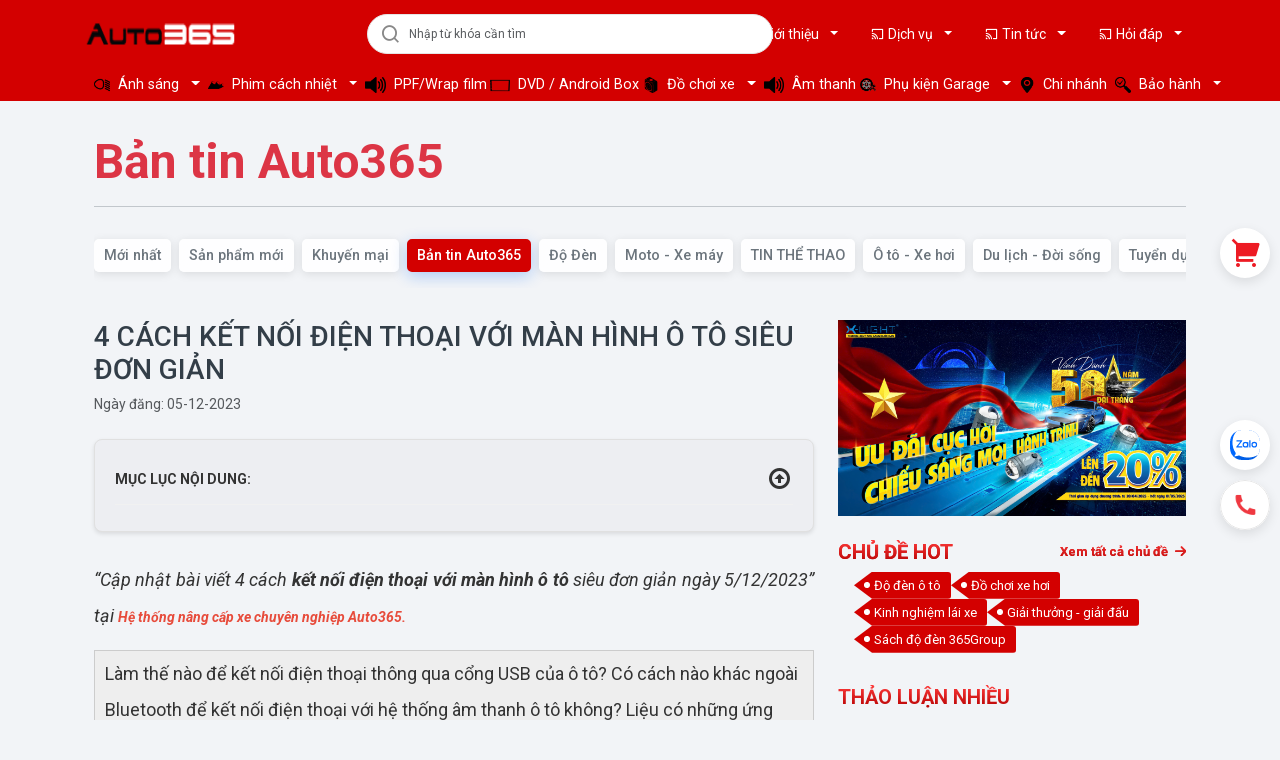

--- FILE ---
content_type: text/html; charset=UTF-8
request_url: https://auto365.vn/4-cach-ket-noi-dien-thoai-voi-man-hinh-o-to-sieu-don-gian
body_size: 23260
content:
<!DOCTYPE html>
<html lang="vi">

	<head>
		<meta http-equiv="Content-Type" content="text/html; charset=utf-8"/>
		<meta name="viewport" content="width=device-width, initial-scale=1, maximum-scale=5, user-scalable=no">
		<meta http-equiv="X-UA-Compatible" content="IE=edge,chrome=1">
		<title>4 CÁCH KẾT NỐI ĐIỆN THOẠI VỚI MÀN HÌNH Ô TÔ SIÊU ĐƠN GIẢN</title>
		<link data-default-icon="https://auto365.vn/uploads/images/defaults/favicon/favicon.ico" data-badged-icon="https://auto365.vn/uploads/images/defaults/favicon/favicon.ico" rel="shortcut icon" href="https://auto365.vn/uploads/images/defaults/favicon/favicon-16x16.ico">
		<link rel="icon" href="https://auto365.vn/uploads/images/defaults/favicon/favicon.ico" type="image/x-icon">
		<link rel="shortcut icon" href="https://auto365.vn/uploads/images/defaults/favicon/favicon.ico" type="image/x-icon">
		<link href="https://auto365.vn/uploads/images/defaults/favicon/favicon.png" type="image/x-icon" rel="shortcut icon"/>
		<link rel="icon" type="image/png" sizes="16x16" href="https://auto365.vn/uploads/images/defaults/favicon/favicon-16x16.png">
		<link rel="icon" type="image/png" sizes="32x32" href="https://auto365.vn/uploads/images/defaults/favicon/favicon-32x32.png">
		<link rel="icon" type="image/png" sizes="48x48" href="https://auto365.vn/uploads/images/defaults/favicon/favicon-48x48.png">
		<meta name="theme-color" content="#000000">
		<meta name="keywords" content="4 CÁCH KẾT NỐI ĐIỆN THOẠI VỚI MÀN HÌNH Ô TÔ SIÊU ĐƠN GIẢN">
		<meta name="description" content="Làm thế nào để kết nối điện thoại thông qua cổng USB của ô tô? Có cách nào khác ngoài Bluetooth để kết nối điện thoại với hệ thống âm thanh ô tô không? Liệu có những ứng dụng hoặc phần mềm nào giúp kết nối điện thoại với ô tô một cách thuận tiện? Trong bà">
		<meta name="generator" content="Làm thế nào để kết nối điện thoại thông qua cổng USB của ô tô? Có cách nào khác ngoài Bluetooth để kết nối điện thoại với hệ thống âm thanh ô tô không? Liệu có những ứng dụng hoặc phần mềm nào giúp kết nối điện thoại với ô tô một cách thuận tiện? Trong bà"/>
		<meta name="robots" content="index,follow"/>
		<meta name="refresh" http-equiv="refresh"/>
		<meta name="language" content="Vietnamese"/>
		<meta name="copyright" content="Auto365 - Hệ thống độ xe hơi chuyên nghiệp: Đèn, Phim Cách Nhiệt, Màn Hình DVD Android, PPF">
		<meta name="author" content="AUTO365">
		<meta http-equiv="audience" content="General">
		<meta name="resource-type" content="Document">
		<meta name="distribution" content="Global">
		<meta name="revisit-after" content="1 days">
		<meta property="og:site_name" content="auto365.vn">
		<meta property="og:type" content="website">
		<meta property="og:locale" content="vi_VN">
		<meta property="og:type" content="article"/>
		<meta content="DOCUMENT" name="RESOURCE-TYPE">
		<meta property="fb:pages" content="1408406595867264">
		<meta property="fb:app_id" content="1048369755256897"/>
		<meta property="fb:admins" content="1576426252579748">
		<meta property="og:title" content="4 CÁCH KẾT NỐI ĐIỆN THOẠI VỚI MÀN HÌNH Ô TÔ SIÊU ĐƠN GIẢN"/>
		<meta property="og:description" content="Làm thế nào để kết nối điện thoại thông qua cổng USB của ô tô? Có cách nào khác ngoài Bluetooth để kết nối điện thoại với hệ thống âm thanh ô tô không? Liệu có những ứng dụng hoặc phần mềm nào giúp kết nối điện thoại với ô tô một cách thuận tiện? Trong bà"/>
		<meta property="og:url" content=""/>
		<meta property="og:image" content="https://auto365.vn/uploads/images/tin tức/2023/T12/4-cach-ket-noi-dien-thoai-voi-man-hinh-o-to-sieu-don-gian/cach-ket-noi-dien-thoai-voi-man-hinh-o-to-don-gian-1.png"/>
		<meta name="google-site-verification" content="iSpKZcl27JyjBIl7xmFNLAWUygZYCXRWht7MzPdmoT8">
		<meta name="facebook-domain-verification" content="">
		<meta name="facebook-signin-callback" content="">
		<meta name="google-signin-client_id" content="">
		<meta name="google-signin-callback" content="">
					
		
					<script type="application/ld+json">{
    "@context": "https:\/\/schema.org\/",
    "@type": "WebSite",
    "name": "AUTO365 CENTER",
    "url": "https:\/\/auto365.vn\/",
    "description": "Auto365 - Hệ thống độ xe hơi chuyên nghiệp: Đèn, Phim Cách Nhiệt, Màn Hình DVD Android, PPF",
    "potentialAction": {
        "@type": "SearchAction",
        "target": "https:\/\/auto365.vn\/\/tim-kiem?search={search_term_string}",
        "query-input": "required name=search_term_string"
    }
}</script>
							<script type="application/ld+json">{
    "@context": "https:\/\/schema.org\/",
    "@type": "Organization",
    "name": "AUTO365 CENTER",
    "url": "https:\/\/auto365.vn\/4-cach-ket-noi-dien-thoai-voi-man-hinh-o-to-sieu-don-gian",
    "logo": "https:\/\/auto365.vn\/uploads\/images\/pages\/logo.png",
    "description": "Auto365 - Hệ thống độ xe hơi chuyên nghiệp: Đèn, Phim Cách Nhiệt, Màn Hình DVD Android, PPF",
    "contactPoint": {
        "@type": "ContactPoint",
        "telephone": "1900 9365",
        "contactType": "customer service"
    },
    "sameAs": [
        "https:\/\/www.facebook.com\/Auto365.vn",
        "https:\/\/www.youtube.com\/@ChannelAuto365",
        "https:\/\/zalo.me\/3622666363345050913",
        "https:\/\/www.tiktok.com\/@auto365.vn"
    ]
}</script>
									<script type="application/ld+json">{
    "@context": "https:\/\/schema.org\/",
    "@type": "NewsArticle",
    "headline": "4 CÁCH KẾT NỐI ĐIỆN THOẠI VỚI MÀN HÌNH Ô TÔ SIÊU ĐƠN GIẢN",
    "description": "Làm thế nào để kết nối điện thoại thông qua cổng USB của ô tô? Có cách nào khác ngoài Bluetooth để kết nối điện thoại với hệ thống âm thanh ô tô không? Liệu có những ứng dụng hoặc phần mềm nào giúp kết nối điện thoại với ô tô một cách thuận tiện? Trong bà",
    "image": "https:\/\/auto365.vn\/uploads\/images\/tin tức\/2023\/T12\/4-cach-ket-noi-dien-thoai-voi-man-hinh-o-to-sieu-don-gian\/cach-ket-noi-dien-thoai-voi-man-hinh-o-to-don-gian-1.png",
    "url": "https:\/\/auto365.vn\/4-cach-ket-noi-dien-thoai-voi-man-hinh-o-to-sieu-don-gian",
    "datePublished": "2026-01-17",
    "dateModified": "2026-01-17",
    "author": {
        "@type": "Organization",
        "name": "Auto365"
    },
    "publisher": {
        "@type": "Organization",
        "name": "Auto365",
        "logo": {
            "@type": "ImageObject",
            "url": "https:\/\/auto365.vn\/uploads\/images\/defaults\/logo.png"
        }
    }
}</script>
		
		<link rel="preconnect" href="https://fonts.googleapis.com">
<link rel="preconnect" href="https://fonts.gstatic.com" crossorigin>
<link href="https://fonts.googleapis.com/css2?family=Roboto:ital,wght@0,100..900;1,100..900&display=swap" rel="stylesheet">
		<link rel="stylesheet" href="https://cdnjs.cloudflare.com/ajax/libs/remixicon/4.6.0/remixicon.min.css" rel="preload">
		<link rel="stylesheet" href="https://cdnjs.cloudflare.com/ajax/libs/font-awesome/6.0.0-beta3/css/all.min.css">
		<link rel="stylesheet" href="https://cdn.jsdelivr.net/npm/bootstrap@5.3.0/dist/css/bootstrap.min.css">
		<link rel="stylesheet" href="https://cdn.jsdelivr.net/npm/swiper@11/swiper-bundle.min.css">
		<link rel="stylesheet" href="https://cdnjs.cloudflare.com/ajax/libs/toastify-js/1.6.1/toastify.min.css">

		<link rel="stylesheet" href="/assets/frontend/dist/css/defaults.min.css">
		<link rel="stylesheet" href="/assets/frontend/dist/css/custom.min.css?v=1.1.2" type="text/css">
		<link rel="stylesheet" href="/assets/frontend/dist/css/css_used.css?v=1.2.12">
		<link rel="stylesheet" href="/assets/frontend/css/updatev2.css?v=1.1.3">
		<link rel="stylesheet" href="/dist/css/style_content.css?v=1.1.3">
<style>
	body,
			button,
			input,
			select,
			textarea,
			a,
			li,
			div {
				font-family: "Roboto", Arial, sans-serif
			}

			body {
				color: #333e48;
				font-size: 14px;
				margin: 0;
				padding: 0;
				background: #f2f4f7;
				overflow-x: hidden;
				overflow-y: auto;
				min-width: 1200px;
				word-break: break-word;
			}

			a {
				color: #333e48
			}

			a,
			a:hover {
				text-decoration: none;
				-webkit-transition: 0.2s;
				-moz-transition: 0.2s;
				-o-transition: 0.2s;
				transition: 0.2s;
			}

			*,
			::after,
			::before {
				box-sizing: border-box
			}

			img {
				max-width: 100%;
				border: none;
				height: auto;
			}
</style>
					
				<script>
				const URL_IMAGE = 'https://auto365.vn/uploads/images/';
				let site_folder = '',
				baseLink = '',
				template_location = '/assets/frontend/',
				path_image = 'https://auto365.vn/uploads/images/';
				const NO_IMAGE = '/uploads/images/defaults/no-image.jpeg';
		</script>
		<script src="https://code.jquery.com/jquery-3.6.0.min.js"></script>
		<script src="https://accounts.google.com/gsi/client" async defer></script>

		
		
		

					<script>
				( function ( w, d, s, l, i ) {

w[ l ] = w[ l ] || [];
w[ l ].push( { 'gtm.start': new Date().getTime(), event: 'gtm.js' } );
var f = d.getElementsByTagName( s )[0],
j = d.createElement( s ),
dl = l != 'dataLayer' ? '&l=' + l : '';
j.async = true;
j.src = 'https://www.googletagmanager.com/gtm.js?id=' + i + dl;
f.parentNode.insertBefore( j, f );

} )( window, document, 'script', 'dataLayer', '' );
			</script>
			<noscript>
				<iframe src="https://www.googletagmanager.com/ns.html?id=" height="0" width="0" style="display:none;visibility:hidden"></iframe>
			</noscript>
		
					<script async src="https://www.googletagmanager.com/gtag/js?id=G-F1LBTQXVVB"></script>
			<script>
				window.dataLayer = window.dataLayer || [];

function gtag() {

dataLayer.push( arguments );

}
gtag( 'js', new Date() );
gtag( 'config', 'G-F1LBTQXVVB' );
			</script>
		
		
					<script>
				!function ( f, b, e, v, n, t, s ) {

if ( f.fbq ) 
return;

n = f.fbq = function () {

n.callMethod ? n.callMethod.apply( n, arguments ) : n.queue.push( arguments )

};
if ( ! f._fbq ) 
f._fbq = n;

n.push = n;
n.loaded = !0;
n.version = '2.0';
n.queue = [];
t = b.createElement( e );
t.async = !0;
t.src = v;
s = b.getElementsByTagName( e )[ 0 ];
s.parentNode.insertBefore( t, s )

}( window, document, 'script', 'https://connect.facebook.net/en_US/fbevents.js' );
fbq( 'init', '' );
fbq( 'track', 'PageView' );
			</script>
			<noscript><img height="1" width="1" style="display:none" src="https://www.facebook.com/tr?id=&ev=PageView&noscript=1"/></noscript>
							<script src="https://cdn.auto365.com.vn/effects/holiday-effects-full.min.js"
        data-effect="tet"
        data-banner="true"
        data-banner-left="https://cdn.auto365.com.vn/assets/images/decor-left.png"
        data-banner-right="https://cdn.auto365.com.vn/assets/images/decor-right.png">
</script>
			</head>

	<body>
					<script>
  function initAuto365Tweaks() {
    // Only run on auto365.vn domain
    if (!window.location.hostname.includes('auto365.vn')) return;
    
    const priceEl = document.getElementById('pricePro');
    if (!priceEl) return;
    
    const priceText = priceEl.textContent.trim();
    
    // Check if price contains "Liên hệ" (Vietnamese) or "Contact"
    if (!priceText.includes('Liên hệ') && !priceText.includes('Contact')) return;
    
    // Hide add to cart and buy now buttons
    const hideSelectors = [
        'button[onclick^="addToCart"]',
        'button[onclick^="buyNow"]',
        '.change-button',
        '.fixed_button_group_buynow'
    ];
    
    hideSelectors.forEach(selector => {
        document.querySelectorAll(selector).forEach(el => {
            el.style.display = 'none';
        });
    });
    
    // Hide quantity selector specifically (more targeted)
    const quantityBox = document.querySelector('.box-product-quantity');
    if (quantityBox) {
        quantityBox.style.display = 'none';
    }
    
    // Style hotline button
    const hotline = document.querySelector('.hotline-contact-product');
    if (hotline) {
        Object.assign(hotline.style, {
            display: 'inline-block',
            backgroundColor: '#dc3545',
            color: 'white',
            padding: '12px 24px',
            borderRadius: '5px',
            textDecoration: 'none',
            fontWeight: 'bold',
            transition: 'background-color 0.3s'
        });
        
        hotline.addEventListener('mouseenter', () => {
            hotline.style.backgroundColor = '#c82333';
        });
        hotline.addEventListener('mouseleave', () => {
            hotline.style.backgroundColor = '#dc3545';
        });
    }
}

// Initialize
if (document.readyState === 'loading') {
    document.addEventListener('DOMContentLoaded', initAuto365Tweaks);
} else {
    initAuto365Tweaks();
}
</script>
				<div id="page">
			
												
<header class="header-stg">
	<div
		class="container">
		<!-- Hàng 1: Logo + Tìm kiếm + Links chính -->
		<div
			class="row align-items-center py-1">
			<!-- Logo -->
			<div class="col-md-3">
				<div class="logo d-flex align-items-center justify-content-start">
					<a href="/" class="d-flex align-items-center">
						<img src="https://auto365.vn/uploads/images/pages/logo.png" alt="logo " style="height: 60px; width: auto;" class="img-fluid" data-was-processed="true">
					</a>
				</div>
			</div>

			<!-- Tìm kiếm -->
			<div class="col-md-5">
				
				<div class="main-search">
					<form name="search" class="form-search-main w-100 d-flex align-items-center" action="/san-pham" role="search">
						<span class="search-icon d-flex align-items-center">
							<i class="ri-search-line"></i>
						</span>
						<input class="form-control" type="text" name="keyword" id="text-search" placeholder="Nhập từ khóa cần tìm" autocomplete="off">
					</form>
					<div class="autocomplete-suggestions list pb-2" id="home-seach-result" style="display: none;"></div>
				</div>
			</div>

			<!-- Links chính -->
			<div class="col-md-4">
				<div
					class="d-flex justify-content-end align-items-center">
					<!-- Các link hỗ trợ -->
					<div class="support-links ms-auto d-flex">
													<div class="box-menu-dropdown">
								<div class="dropdown dropdown-menu-category">
									<a class="dropdown-toggle text-white px-3 py-2 "  href="gioi-thieu-ve-auto-365">
										<i class="ri-cast-line"></i>
										Giới thiệu
									</a>
									<div class="dropdown-menu list-menu-dropdown">
																					<a href="/gioi-thieu-ve-auto-365">Giới thiệu Auto365.vn</a>
																					<a href="/chinh-sach-bao-mat-tai-auto365">Chính sách bảo mật tại Auto365</a>
																					<a href="/chinh-sach-doi-tra">Chính sách đổi trả</a>
																					<a href="/quy-dinh-dang-binh-luan">Quy định đăng bình luận</a>
																					<a href="/group-do-den">+ Group độ đèn</a>
																					<a href="/tin-tuc-auto365">+ Tin tức Auto365</a>
																					<a href="/lien-he">Liên hệ - Góp ý</a>
																			</div>
								</div>
							</div>
													<div class="box-menu-dropdown">
								<div class="dropdown dropdown-menu-category">
									<a class="dropdown-toggle text-white px-3 py-2 "  href="/dich-vu">
										<i class="ri-cast-line"></i>
										Dịch vụ
									</a>
									<div class="dropdown-menu list-menu-dropdown">
																					<a href="/do-xe-ban-tai-do-choi-phu-tung-xe-ban-tai-gia-re">Độ xe bán tải</a>
																					<a href="/cach-am-xe-hoi-oto-tuyet-chieu-chong-on-vinh-vien">Cách âm chống ồn</a>
																					<a href="/den-suong-mu-o-to">Đèn sương mù ô tô</a>
																					<a href="/do-den-xe-hoi-o-to-xe-may-gia-re-tphcm">Độ đèn ô tô</a>
																					<a href="/gia-va-dia-chi-dan-phim-cach-nhiet-chinh-hang-gia-re-tai-ho-chi-minh">Phim cách nhiệt chính hãng</a>
																					<a href="/detailing-cham-soc-xe-hoi-dan-phim-cach-nhiet-phu-ceramic">Chăm sóc xe</a>
																					<a href="/do-den-xe-may-uy-tin">Độ đèn xe máy</a>
																			</div>
								</div>
							</div>
													<div class="box-menu-dropdown">
								<div class="dropdown dropdown-menu-category">
									<a class="dropdown-toggle text-white px-3 py-2 "  href="/tin-tuc">
										<i class="ri-cast-line"></i>
										Tin tức
									</a>
									<div class="dropdown-menu list-menu-dropdown">
																					<a href="/tin-khuyen-mai">Khuyến mãi</a>
																					<a href="/tin-tuc-auto365">Bản tin Auto365</a>
																					<a href="/tin-tuc-do-xe-hoi">Độ Đèn</a>
																					<a href="/tin-tuc-xe-may">Moto - Xe máy</a>
																					<a href="/tin-the-thao">TIN THỂ THAO</a>
																					<a href="/tin-tuc-xe-hoi">Ô tô - Xe hơi</a>
																					<a href="/du-lich-doi-song">Du lịch - Đời sống</a>
																					<a href="/tuyen-dung-auto365">Tuyển dụng Auto365</a>
																					<a href="/sach-do-den-auto365">Sách độ đèn 365Group</a>
																			</div>
								</div>
							</div>
													<div class="box-menu-dropdown">
								<div class="dropdown dropdown-menu-category">
									<a class="dropdown-toggle text-white px-3 py-2 "  href="/hoi-dap">
										<i class="ri-cast-line"></i>
										Hỏi đáp
									</a>
									<div class="dropdown-menu list-menu-dropdown">
																					<a href="hinh-anh-do-den-xe">Tư vấn độ đèn cho từng dòng xe</a>
																			</div>
								</div>
							</div>
											</div>

					<!-- Tài khoản -->
									</div>
			</div>
		</div>

		<!-- Hàng 2: Menu danh mục -->
		<div class="row">
			<div class="col-12">
				<div class="header-menu-wrapper">
					<div class="d-flex align-items-center">
						<!-- Menu danh mục -->
						<div class="menu-categories d-flex">
																								<div class="dropdown dropdown-menu-category">
										<a href="/nang-cap-anh-sang" class="btn btn-link text-white text-decoration-none dropdown-toggle" >
																							<img src="https://auto365.vn/uploads/images/menu/anh-sang.png" alt="Ánh sáng" class="me-1" style="height: 16px; width: auto;">
																						Ánh sáng
										</a>
										<!-- Submenu -->
																					<div class="dropdown-menu ">
																																						<ul class="list-unstyled mb-0">
																													<li class="dropdown-submenu">
																<a href="/nang-cap-anh-sang-bi-led" class="dropdown-item d-flex justify-content-between align-items-center">
																	<span>
																		
																		Bi Led
																	</span>
																																	</a>
																																															</li>
																													<li class="dropdown-submenu">
																<a href="/nang-cap-anh-sang-bi-laser" class="dropdown-item d-flex justify-content-between align-items-center">
																	<span>
																		
																		Bi Laser
																	</span>
																																	</a>
																																															</li>
																													<li class="dropdown-submenu">
																<a href="/nang-cap-anh-sang-bi-gam" class="dropdown-item d-flex justify-content-between align-items-center">
																	<span>
																		
																		Bi Gầm
																	</span>
																																	</a>
																																															</li>
																													<li class="dropdown-submenu">
																<a href="/nang-cap-anh-sang-den-tro-sang" class="dropdown-item d-flex justify-content-between align-items-center">
																	<span>
																		
																		Đèn trợ sáng
																	</span>
																																	</a>
																																															</li>
																													<li class="dropdown-submenu">
																<a href="/thiet-bi" class="dropdown-item d-flex justify-content-between align-items-center">
																	<span>
																		
																		Thiết bị độ đèn
																	</span>
																																	</a>
																																															</li>
																													<li class="dropdown-submenu">
																<a href="/nang-cap-anh-sang-bi-led-mini" class="dropdown-item d-flex justify-content-between align-items-center">
																	<span>
																		
																		Bi Led Mini
																	</span>
																																	</a>
																																															</li>
																													<li class="dropdown-submenu">
																<a href="/nang-cap-anh-sang-bong-led" class="dropdown-item d-flex justify-content-between align-items-center">
																	<span>
																		
																		Bóng LED
																	</span>
																																	</a>
																																															</li>
																											</ul>
																							</div>
																			</div>
																																<div class="dropdown dropdown-menu-category">
										<a href="/phim-cach-nhiet" class="btn btn-link text-white text-decoration-none dropdown-toggle" >
																							<img src="https://auto365.vn/uploads/images/menu/phim-cach-nhiet.png" alt="Phim cách nhiệt" class="me-1" style="height: 16px; width: auto;">
																						Phim cách nhiệt
										</a>
										<!-- Submenu -->
																					<div class="dropdown-menu ">
																																						<ul class="list-unstyled mb-0">
																													<li class="dropdown-submenu">
																<a href="/phim-cach-nhiet-o-to-3m" class="dropdown-item d-flex justify-content-between align-items-center">
																	<span>
																		
																		Phim cách nhiệt 3M
																	</span>
																																	</a>
																																															</li>
																													<li class="dropdown-submenu">
																<a href="/phim-cach-nhiet-titan-window-film" class="dropdown-item d-flex justify-content-between align-items-center">
																	<span>
																		
																		Phim cách nhiệt Titan Window Film
																	</span>
																																	</a>
																																															</li>
																											</ul>
																							</div>
																			</div>
																																<div class="dropdown dropdown-menu-category">
										<a href="/ppfwrap-film" class="btn btn-link text-white text-decoration-none " >
																							<img src="https://auto365.vn/uploads/images/menu/auto365vn-soundpng-img_69159f2cf250d6.10703263_.png" alt="PPF/Wrap film" class="me-1" style="height: 16px; width: auto;">
																						PPF/Wrap film
										</a>
										<!-- Submenu -->
																			</div>
																																<div class="dropdown dropdown-menu-category">
										<a href="man-hinh-android-oto-dau-dvd-o-to-xe-hoi-gia-re" class="btn btn-link text-white text-decoration-none " >
																							<img src="https://auto365.vn/uploads/images/menu/auto365vn-android-boxpng-img_6915990fab4ed2.06495792_.png" alt="DVD / Android Box" class="me-1" style="height: 16px; width: auto;">
																						DVD / Android Box
										</a>
										<!-- Submenu -->
																			</div>
																																<div class="dropdown dropdown-menu-category">
										<a href="/phu-tung-do-choi-xe-hoi-chinh-hang" class="btn btn-link text-white text-decoration-none dropdown-toggle" >
																							<img src="https://auto365.vn/uploads/images/menu/do-choi-xe-hoi.png" alt="Đồ chơi xe" class="me-1" style="height: 16px; width: auto;">
																						Đồ chơi xe
										</a>
										<!-- Submenu -->
																					<div class="dropdown-menu dropdown-menu-lg">
																																						<div class="row">
														<div class="col-6">
															<ul class="list-unstyled mb-0">
																																																			<li class="dropdown-submenu">
																			<a href="/mat-ca-lang" class="dropdown-item d-flex justify-content-between align-items-center">
																				<span>
																					Mặt ca lăng
																				</span>
																																							</a>
																																																								</li>
																																																																				<li class="dropdown-submenu">
																			<a href="/camera-hanh-trinh-o-to" class="dropdown-item d-flex justify-content-between align-items-center">
																				<span>
																					Camera hành trình
																				</span>
																																							</a>
																																																								</li>
																																																																				<li class="dropdown-submenu">
																			<a href="/tham-nhap-khau-thai-lan" class="dropdown-item d-flex justify-content-between align-items-center">
																				<span>
																					Thảm lót sàn
																				</span>
																																							</a>
																																																								</li>
																																																																				<li class="dropdown-submenu">
																			<a href="/do-cruise-control-xe-hoi-mazda-toyota-honda-ford-gia-re" class="dropdown-item d-flex justify-content-between align-items-center">
																				<span>
																					Cruise control
																				</span>
																																							</a>
																																																								</li>
																																																																				<li class="dropdown-submenu">
																			<a href="/hud-man-hinh-thong-tin-kinh-lai-xe-hoi" class="dropdown-item d-flex justify-content-between align-items-center">
																				<span>
																					Màn hình HUD
																				</span>
																																							</a>
																																																								</li>
																																																																				<li class="dropdown-submenu">
																			<a href="/cam-cap-le-tich-hop-guong-chieu-hau-o-to-xe-hoi" class="dropdown-item d-flex justify-content-between align-items-center">
																				<span>
																					Camera cặp lề
																				</span>
																																							</a>
																																																								</li>
																																																																				<li class="dropdown-submenu">
																			<a href="/led-noi-that" class="dropdown-item d-flex justify-content-between align-items-center">
																				<span>
																					LED viền nội thất
																				</span>
																																							</a>
																																																								</li>
																																																																				<li class="dropdown-submenu">
																			<a href="/cam-bien-ho-tro-do-xe" class="dropdown-item d-flex justify-content-between align-items-center">
																				<span>
																					Cảm biến đỗ xe
																				</span>
																																							</a>
																																																								</li>
																																																																				<li class="dropdown-submenu">
																			<a href="/loc-gio-k-n" class="dropdown-item d-flex justify-content-between align-items-center">
																				<span>
																					Lọc gió
																				</span>
																																							</a>
																																																								</li>
																																																																																																																																																																																																																																																																																																																																																									</ul>
														</div>
														<div class="col-6">
															<ul class="list-unstyled mb-0">
																																																																																																																																																																																																																																																																																																																																																												<li class="dropdown-submenu">
																			<a href="/cach-am" class="dropdown-item d-flex justify-content-between align-items-center">
																				<span>
																					
																					Cách âm
																				</span>
																																							</a>
																																																								</li>
																																																																				<li class="dropdown-submenu">
																			<a href="/ken-xe-hoi" class="dropdown-item d-flex justify-content-between align-items-center">
																				<span>
																					
																					Kèn xe
																				</span>
																																							</a>
																																																								</li>
																																																																				<li class="dropdown-submenu">
																			<a href="/gat-mua-xe-hoi" class="dropdown-item d-flex justify-content-between align-items-center">
																				<span>
																					
																					Gạt mưa
																				</span>
																																							</a>
																																																								</li>
																																																																				<li class="dropdown-submenu">
																			<a href="/dem-giam-chan-ttc-han-quoc" class="dropdown-item d-flex justify-content-between align-items-center">
																				<span>
																					
																					Đệm giảm chấn
																				</span>
																																							</a>
																																																								</li>
																																																																				<li class="dropdown-submenu">
																			<a href="/lap-dat-cam-bien-ap-suat-lop-xe-hoi" class="dropdown-item d-flex justify-content-between align-items-center">
																				<span>
																					
																					Cảm biến áp suất lốp
																				</span>
																																							</a>
																																																								</li>
																																																																				<li class="dropdown-submenu">
																			<a href="/lay-chuyen-so" class="dropdown-item d-flex justify-content-between align-items-center">
																				<span>
																					
																					Lẫy chuyển số
																				</span>
																																							</a>
																																																								</li>
																																																																				<li class="dropdown-submenu">
																			<a href="/camera-360-giam-sat-hanh-trinh" class="dropdown-item d-flex justify-content-between align-items-center">
																				<span>
																					
																					Camera 360
																				</span>
																																							</a>
																																																								</li>
																																																																				<li class="dropdown-submenu">
																			<a href="/san-pham-cham-soc" class="dropdown-item d-flex justify-content-between align-items-center">
																				<span>
																					
																					Sản phẩm chăm sóc
																				</span>
																																							</a>
																																																								</li>
																																																																				<li class="dropdown-submenu">
																			<a href="cham-soc-xe" class="dropdown-item d-flex justify-content-between align-items-center">
																				<span>
																					
																					Chăm sóc xe 3M
																				</span>
																																							</a>
																																																								</li>
																																																</ul>
														</div>
													</div>
																							</div>
																			</div>
																																<div class="dropdown dropdown-menu-category">
										<a href="/loa-sub-o-to-nang-cap-am-thanh-xe-hoi-do-amply-cuc-chat" class="btn btn-link text-white text-decoration-none " >
																							<img src="https://auto365.vn/uploads/images/menu/auto365vn-soundpng-img_69159eebcf1d08.86983749_.png" alt="Âm thanh" class="me-1" style="height: 16px; width: auto;">
																						Âm thanh
										</a>
										<!-- Submenu -->
																			</div>
																																<div class="dropdown dropdown-menu-category">
										<a href="365oem" class="btn btn-link text-white text-decoration-none dropdown-toggle" >
																							<img src="https://auto365.vn/uploads/images/menu/auto365vn-phu-kien-garagepng-img_68d2b673c050b9.07288624_.png" alt="Phụ kiện Garage" class="me-1" style="height: 16px; width: auto;">
																						Phụ kiện Garage
										</a>
										<!-- Submenu -->
																					<div class="dropdown-menu ">
																																						<ul class="list-unstyled mb-0">
																													<li class="dropdown-submenu">
																<a href="365oem" class="dropdown-item d-flex justify-content-between align-items-center">
																	<span>
																		
																		365OEM
																	</span>
																																	</a>
																																															</li>
																											</ul>
																							</div>
																			</div>
																																<div class="dropdown dropdown-menu-category">
										<a href="/chi-nhanh" class="btn btn-link text-white text-decoration-none " >
																							<img src="https://auto365.vn/uploads/images/menu/map.png" alt="Chi nhánh" class="me-1" style="height: 16px; width: auto;">
																						Chi nhánh
										</a>
										<!-- Submenu -->
																			</div>
																																<div class="dropdown dropdown-menu-category">
										<a href="/he-thong-bao-hanh" class="btn btn-link text-white text-decoration-none dropdown-toggle" >
																							<img src="https://auto365.vn/uploads/images/menu/tra-cuu-bao-hanh.png" alt="Bảo hành" class="me-1" style="height: 16px; width: auto;">
																						Bảo hành
										</a>
										<!-- Submenu -->
																					<div class="dropdown-menu ">
																																						<ul class="list-unstyled mb-0">
																													<li class="dropdown-submenu">
																<a href="https://baohanh.365group.com.vn/" class="dropdown-item d-flex justify-content-between align-items-center">
																	<span>
																		
																		Đèn tăng sáng
																	</span>
																																	</a>
																																															</li>
																													<li class="dropdown-submenu">
																<a href="https://ews2.3m.com/ews/pub/vnaf/searchWarranty" class="dropdown-item d-flex justify-content-between align-items-center">
																	<span>
																		
																		Phim cách nhiệt 3M
																	</span>
																																	</a>
																																															</li>
																													<li class="dropdown-submenu">
																<a href="https://www.titanwindowfilm.vn/tra-cuu-bao-hanh" class="dropdown-item d-flex justify-content-between align-items-center">
																	<span>
																		
																		Phim cách nhiệt Titan
																	</span>
																																	</a>
																																															</li>
																													<li class="dropdown-submenu">
																<a href="https://ews2.3m.com/ews/pub/vnaf/searchWarranty" class="dropdown-item d-flex justify-content-between align-items-center">
																	<span>
																		
																		PPF &amp; WRAP AXFilm
																	</span>
																																			<i class="ri-arrow-right-s-line"></i>
																																	</a>
																																																	<ul class="dropdown-menu dropdown-submenu">
																																					<li>
																				<a href="https://ews2.3m.com/ews/pub/vnaf/searchWarranty" class="dropdown-item">
																					<span>
																						PPF 3M
																					</span>
																				</a>
																			</li>
																																			</ul>
																															</li>
																											</ul>
																							</div>
																			</div>
																					</div>
					</div>
				</div>
			</div>
		</div>
	</div>
</header>

<style>
/* Bootstrap Dropdown Submenu Support */
.dropdown-submenu {
	position: relative;
}

.dropdown-submenu .dropdown-menu {
	top: 0;
	left: 100%;
	margin-top: -1px;
	margin-left: 0.125rem;
	min-width: 200px;
}

.dropdown-submenu:hover .dropdown-menu {
	display: block;
}

/* Header Menu Styling */
.header-menu-wrapper .dropdown-toggle,
.header-menu-wrapper .btn-link {
	padding: 0.375rem 0.75rem;
	border: none;
	background: transparent;
	color: white !important;
	font-size: 0.9rem;
	white-space: nowrap;
}

.header-menu-wrapper .dropdown-toggle:hover,
.header-menu-wrapper .btn-link:hover {
	background-color: rgba(255, 255, 255, 0.1);
	border-radius: 0.25rem;
	color: white !important;
}

.header-menu-wrapper .dropdown-menu {
	border: 1px solid #dee2e6;
	box-shadow: 0 0.5rem 1rem rgba(0, 0, 0, 0.15);
	border-radius: 0.375rem;
	min-width: 200px;
}

.header-menu-wrapper .dropdown-menu-lg {
	min-width: 400px;
	max-width: 500px;
}

.header-menu-wrapper .dropdown-menu .row {
	margin: 0;
}

.header-menu-wrapper .dropdown-menu .col-6 {
	padding: 0.5rem;
}

.header-menu-wrapper .dropdown-item {
	padding: 0.5rem 1rem;
	color: #333;
	transition: all 0.15s ease-in-out;
}

.header-menu-wrapper .dropdown-item:hover {
	background-color: #f8f9fa;
	color: #0d6efd;
}

/* Responsive Design */
@media (max-width: 768px) {
	.header-stg .container .row:first-child {
		flex-direction: column;
		gap: 15px;
	}

	.header-stg .col-md-3,
	.header-stg .col-md-4,
	.header-stg .col-md-5 {
		width: 100%;
		max-width: 100%;
		flex: 0 0 100%;
	}

	.header-stg .header-menu-wrapper .menu-categories {
		flex-wrap: wrap;
		justify-content: center;
		gap: 0.25rem;
	}

	.header-stg .header-menu-wrapper .support-links {
		display: none;
	}

	.header-stg .list-account {
		margin-top: 10px;
		justify-content: center;
	}

	/* Mobile dropdown submenu */
	.dropdown-submenu .dropdown-menu {
		position: static !important;
		box-shadow: none;
		border: none;
		background: #f8f9fa;
		margin-left: 1rem;
	}

	/* Mobile 2-column submenu */
	.header-menu-wrapper .dropdown-menu-lg {
		min-width: 100%;
		max-width: 100%;
	}

	.header-menu-wrapper .dropdown-menu .row {
		flex-direction: column;
	}

	.header-menu-wrapper .dropdown-menu .col-6 {
		width: 100%;
		padding: 0.25rem 0.5rem;
	}

	/* Mobile menu items */
	.header-menu-wrapper .dropdown-toggle,
	.header-menu-wrapper .btn-link {
		padding: 0.25rem 0.5rem;
		font-size: 0.8rem;
	}
}

@media (max-width: 992px) {
	.header-menu-wrapper .dropdown-toggle,
	.header-menu-wrapper .btn-link {
		padding: 0.25rem 0.5rem;
		font-size: 0.85rem;
	}
}

@media (max-width: 576px) {
	.header-stg .logo img {
		height: 45px !important;
	}

	.header-stg .list-account {
		margin-top: 10px;
		justify-content: center;
	}
}
</style>

<script>
// Bootstrap Dropdown Submenu Support
document.addEventListener('DOMContentLoaded', function() {
	// Initialize Bootstrap dropdowns
	var dropdownElementList = [].slice.call(document.querySelectorAll('.dropdown-toggle'));
	var dropdownList = dropdownElementList.map(function (dropdownToggleEl) {
		return new bootstrap.Dropdown(dropdownToggleEl);
	});

	// Handle submenu hover
	const dropdownSubmenus = document.querySelectorAll('.dropdown-submenu');
	dropdownSubmenus.forEach(function(submenu) {
		const submenuToggle = submenu.querySelector('a');
		const submenuMenu = submenu.querySelector('.dropdown-menu');
		
		if (submenuMenu) {
			submenu.addEventListener('mouseenter', function() {
				submenuMenu.style.display = 'block';
			});
			
			submenu.addEventListener('mouseleave', function() {
				submenuMenu.style.display = 'none';
			});
		}
	});
});

// Mobile menu toggle
function toggleMobileMenu() {
	const menuWrapper = document.querySelector('.header-menu-wrapper');
	if (menuWrapper) {
		menuWrapper.classList.toggle('show');
	}
}
</script>

										<div class="container  ">
															<section class="not-home category-page blog-category-page">
	<div class="container">
		<div class="text-start mb-3">
			<h1 class="display-5 fw-bold text-danger ">Bản tin Auto365</h1>
			<hr>
		</div>

		<div class="category-scroll-container">
			<div class="category-scroll-wrapper">
				<div class="category-item-wrapper me-2 ">
					<a href="/tin-tuc?type=newest" class="category-link text-decoration-none">
						<span class="category-title">Mới nhất</span>
											</a>
				</div>
				<div class="category-item-wrapper  me-2">
					<a href="/san-pham?type=newest" class="category-link text-decoration-none">
						<span class="category-title">Sản phẩm mới</span>
					</a>
				</div>
															<div class="category-item-wrapper me-2 ">
							<a href="/tin-khuyen-mai" class="category-link text-decoration-none">
								<span class="category-title">Khuyến mại</span>
															</a>
						</div>
											<div class="category-item-wrapper me-2  active">
							<a href="/tin-tuc-auto365" class="category-link text-decoration-none active">
								<span class="category-title">Bản tin Auto365</span>
															</a>
						</div>
											<div class="category-item-wrapper me-2 ">
							<a href="/tin-tuc-do-xe-hoi" class="category-link text-decoration-none">
								<span class="category-title">Độ Đèn</span>
															</a>
						</div>
											<div class="category-item-wrapper me-2 ">
							<a href="/tin-tuc-xe-may" class="category-link text-decoration-none">
								<span class="category-title">Moto - Xe máy</span>
															</a>
						</div>
											<div class="category-item-wrapper me-2 ">
							<a href="/tin-the-thao" class="category-link text-decoration-none">
								<span class="category-title">TIN THỂ THAO</span>
															</a>
						</div>
											<div class="category-item-wrapper me-2 ">
							<a href="/tin-tuc-xe-hoi" class="category-link text-decoration-none">
								<span class="category-title">Ô tô - Xe hơi</span>
															</a>
						</div>
											<div class="category-item-wrapper me-2 ">
							<a href="/du-lich-doi-song" class="category-link text-decoration-none">
								<span class="category-title">Du lịch - Đời sống</span>
															</a>
						</div>
											<div class="category-item-wrapper me-2 ">
							<a href="/tuyen-dung-auto365" class="category-link text-decoration-none">
								<span class="category-title">Tuyển dụng Auto365</span>
															</a>
						</div>
											<div class="category-item-wrapper me-2 ">
							<a href="/sach-do-den-auto365" class="category-link text-decoration-none">
								<span class="category-title">Sách độ đèn 365Group</span>
															</a>
						</div>
												</div>
		</div>

		<div class="row">


			<div class="col-lg-8 col-md-8">
				<div class="box-content-detail  mb-4">
					<h3 class="title" itemprop="name">4 CÁCH KẾT NỐI ĐIỆN THOẠI VỚI MÀN HÌNH Ô TÔ SIÊU ĐƠN GIẢN</h3>
					<span itemprop="headline" class="d-none">4 CÁCH KẾT NỐI ĐIỆN THOẠI VỚI MÀN HÌNH Ô TÔ SIÊU ĐƠN GIẢN</span>
					<span itemprop="about" class="d-none">Tin tức</span>
					<div class="row g-4 mb-4">
						<div class="d-flex justify-content-between align-items-center">
							<p class="text-muted mb-0" itemprop="datePublished">Ngày đăng:
								05-12-2023</p>
						</div>
					</div>
					<img src="" class="d-none" itemprop="image">
					<div id="contents">
						<div class="TabsOfContents">
							<div class="d-flex align-items-center justify-content-between gap-2 toc-header">
								<p class="tabscontent text-uppercase fw-bold mb-0">Mục lục nội dung:</p>
								<button type="button" class="btn btn-link btn-sm text-decoration-none toc-toggle-btn" id="toggle-toc">
									<i class="ri-arrow-up-circle-line ri-2x toc-toggle-icon"></i>
								</button>
							</div>
							<ol id="table-of-contents" class="toc-list toc-hidden"></ol>
						</div>
						<div><p style="text-align: justify;"><span style="font-family:Times New Roman,Times,serif;"><span style="font-size:18px;"><span style="line-height:2;"><span style="font-variant: normal; white-space: pre-wrap;"><span style="color:#000000"><span style="font-weight:400"><span style="font-style:italic"><span style="text-decoration:none">“Cập nhật bài viết 4 cách </span></span></span></span></span><span style="color:#e74c3c;"><span style="font-variant: normal; white-space: pre-wrap;"><span style="font-weight:700"><span style="font-style:italic"><span style="text-decoration:none">kết nối điện thoại với màn hình ô tô</span></span></span></span></span><span style="font-variant: normal; white-space: pre-wrap;"><span style="color:#000000"><span style="font-weight:400"><span style="font-style:italic"><span style="text-decoration:none"> siêu đơn giản ngày 5/12/2023” tại </span></span></span></span><span style="font-weight:400"><span style="font-style:italic"><span style="text-decoration:none"><em><strong><a href="https://auto365.vn/"><span style="color:#e74c3c;">Hệ thống nâng cấp xe chuyên nghiệp Auto365.</span></a></strong></em></span></span></span></span></span></span></span></p>

<div style="background:#eeeeee;border:1px solid #cccccc;padding:5px 10px;"><span style="font-family:Times New Roman,Times,serif;"><span style="font-size:18px;"><span style="line-height:2;"><span style="font-variant: normal; white-space: pre-wrap;"><span style="color:#000000"><span style="font-weight:400"><span style="font-style:normal"><span style="text-decoration:none">Làm thế nào để kết nối điện thoại thông qua cổng USB của ô tô? Có cách nào khác ngoài Bluetooth để kết nối điện thoại với hệ thống âm thanh ô tô không? Liệu có những ứng dụng hoặc phần mềm nào giúp kết nối điện thoại với ô tô một cách thuận tiện? Trong bài viết hôm nay, hãy cùng </span></span></span></span></span><span style="color:#e74c3c;"><span style="font-variant: normal; white-space: pre-wrap;"><span style="font-weight:700"><span style="font-style:normal"><span style="text-decoration:none">Auto365</span></span></span></span></span><span style="font-variant: normal; white-space: pre-wrap;"><span style="color:#000000"><span style="font-weight:400"><span style="font-style:normal"><span style="text-decoration:none"> tìm hiểu nhé!</span></span></span></span></span></span></span></span></div>

<p style="line-height: 1.38; margin-top: 13px; margin-bottom: 13px; text-align: center;"><span style="font-family:Times New Roman,Times,serif;"><span style="font-size:18px;"><span style="line-height:2;"><span style="font-variant: normal; white-space: pre-wrap;"><span style="color:#000000"><span style="font-weight:400"><span style="font-style:normal"><span style="text-decoration:none"><span style="border:none"><span style="display:inline-block"><span style="overflow:hidden"><span style="width:602px"><span style="height:339px"><img src="/uploads/images/tin tức/2023/T12/4-cach-ket-noi-dien-thoai-voi-man-hinh-o-to-sieu-don-gian/cach-ket-noi-dien-thoai-voi-man-hinh-o-to-don-gian-1.png" style="width: 800px; height: 450px;" /></span></span></span></span></span></span></span></span></span></span></span></span></span></p>

<p style="line-height: 1.38; margin-top: 13px; margin-bottom: 13px; text-align: center;"><span style="font-family:Times New Roman,Times,serif;"><span style="font-size:18px;"><span style="line-height:2;"><span style="font-variant: normal; white-space: pre-wrap;"><span style="color:#000000"><span style="font-weight:400"><span style="font-style:italic"><span style="text-decoration:none">Cách </span></span></span></span></span><span style="color:#e74c3c;"><span style="font-variant: normal; white-space: pre-wrap;"><span style="font-weight:700"><span style="font-style:italic"><span style="text-decoration:none">kết nối điện thoại với màn hình ô tô</span></span></span></span></span></span></span></span></p>

<h2 id="1" style="line-height: 1.38; margin-top: 13px; margin-bottom: 13px; text-align: justify;"><span style="font-size:24px;"><span style="color:#ff0000;"><span style="font-family:Times New Roman,Times,serif;"><span style="line-height:2;"><span style="font-variant: normal; white-space: pre-wrap;"><span style="font-weight:700"><span style="font-style:normal"><span style="text-decoration:none">1. Kết nối điện thoại với màn hình bằng cáp USB</span></span></span></span></span></span></span></span></h2>

<p style="line-height: 1.38; margin-top: 13px; margin-bottom: 13px; text-align: justify;"><span style="font-family:Times New Roman,Times,serif;"><span style="font-size:18px;"><span style="line-height:2;"><span style="font-variant: normal; white-space: pre-wrap;"><span style="color:#000000"><span style="font-weight:400"><span style="font-style:normal"><span style="text-decoration:none">Để thực hiện kết nối đơn giản này, bạn chỉ cần sử dụng cáp USB. Đầu cắm chuẩn USB sẽ được cắm vào cổng tương ứng trên xe hơi, sau đó kết nối đầu còn lại của cáp với điện thoại của bạn. Việc này giúp thiết lập kết nối dữ liệu và nguồn điện, tạo điều kiện cho việc truyền tải thông tin dễ dàng giữa ô tô và điện thoại.</span></span></span></span></span></span></span></span></p>

<p style="line-height: 1.38; margin-top: 13px; margin-bottom: 13px; text-align: center;"><span style="font-family:Times New Roman,Times,serif;"><span style="font-size:18px;"><span style="line-height:2;"><span style="font-variant: normal; white-space: pre-wrap;"><span style="color:#000000"><span style="font-weight:400"><span style="font-style:normal"><span style="text-decoration:none"><span style="border:none"><span style="display:inline-block"><span style="overflow:hidden"><span style="width:602px"><span style="height:401px"><img src="/uploads/images/tin tức/2023/T12/4-cach-ket-noi-dien-thoai-voi-man-hinh-o-to-sieu-don-gian/ket-noi-dien-thoai-voi-man-hinh-o-to-bang-cap-usb-don-gian.png" style="width: 800px; height: 533px;" /></span></span></span></span></span></span></span></span></span></span></span></span></span></p>

<p style="line-height: 1.38; margin-top: 13px; margin-bottom: 13px; text-align: center;"><span style="font-family:Times New Roman,Times,serif;"><span style="font-size:18px;"><span style="line-height:2;"><span style="font-variant: normal; white-space: pre-wrap;"><span style="color:#000000"><span style="font-weight:400"><span style="font-style:italic"><span style="text-decoration:none">Kết nối điện thoại với màn hình bằng cáp USB đơn giản</span></span></span></span></span></span></span></span></p>

<p style="line-height: 1.38; margin-top: 13px; margin-bottom: 13px; text-align: center;"><font color="#000000" face="Times New Roman, Times, serif"><span style="font-size: 18px; white-space-collapse: preserve;">ATTACH_NEWS_1393</span></font></p>

<div style="background: rgb(238, 238, 238); border: 1px solid rgb(204, 204, 204); padding: 5px 10px; text-align: center;"><span style="color:#e74c3c;"><span style="line-height:2;"><span style="font-size:18px;"><span style="font-family:Times New Roman,Times,serif;"><em><strong>Với 100+ hệ thống trên toàn quốc, chúng tôi sẵn sàng phục vụ bạn, liên hệ 0365.365.365!!!</strong></em></span></span></span></span></div>

<p style="line-height: 1.38; margin-top: 13px; margin-bottom: 13px; text-align: center;"><img alt="" src="/uploads/images/2023/hotline gif 320x180.gif" style="width: 320px; height: 180px;" /></p>

<h2 id="2" style="line-height: 1.38; margin-top: 13px; margin-bottom: 13px; text-align: justify;"><span style="color:#ff0000;"><span style="font-size:24px;"><span style="font-family:Times New Roman,Times,serif;"><span style="line-height:2;"><span style="font-variant: normal; white-space: pre-wrap;"><span style="font-weight:700"><span style="font-style:normal"><span style="text-decoration:none">2. Kết nối điện thoại với màn hình bằng Bluetooth</span></span></span></span></span></span></span></span></h2>

<p style="line-height: 1.38; margin-top: 13px; text-align: justify;"><span style="font-family:Times New Roman,Times,serif;"><span style="font-size:18px;"><span style="line-height:2;"><span style="font-variant: normal; white-space: pre-wrap;"><span style="color:#000000"><span style="font-weight:400"><span style="font-style:normal"><span style="text-decoration:none">Để kết nối điện thoại với màn hình bằng Bluetooth, bạn cần thực hiện 4 bước cơ bản sau:</span></span></span></span></span></span></span></span></p>

<p style="line-height: 1.38; margin-top: 13px; text-align: justify;"><span style="font-family:Times New Roman,Times,serif;"><span style="font-size:18px;"><span style="line-height:2;"><span style="color:#e74c3c;"><span style="font-variant: normal; white-space: pre-wrap;"><span style="font-weight:700"><span style="font-style:normal"><span style="text-decoration:none">Bước 1:</span></span></span></span></span><span style="font-variant: normal; white-space: pre-wrap;"><span style="color:#e74c3c;"><span style="font-weight:400"><span style="font-style:normal"><span style="text-decoration:none"> </span></span></span></span><span style="color:#000000"><span style="font-weight:400"><span style="font-style:normal"><span style="text-decoration:none">Bật chế độ Bluetooth trên thiết bị điện thoại di dộng.</span></span></span></span></span></span></span></span></p>

<p style="line-height: 1.38; margin-top: 13px; text-align: justify;"><span style="font-family:Times New Roman,Times,serif;"><span style="font-size:18px;"><span style="line-height:2;"><span style="color:#e74c3c;"><span style="font-variant: normal; white-space: pre-wrap;"><span style="font-weight:700"><span style="font-style:normal"><span style="text-decoration:none">Bước 2:</span></span></span></span></span><span style="font-variant: normal; white-space: pre-wrap;"><span style="color:#000000"><span style="font-weight:400"><span style="font-style:normal"><span style="text-decoration:none"> Bật kết nối Bluetooth ở trên màn hình ô tô.</span></span></span></span></span></span></span></span></p>

<p style="line-height: 1.38; margin-top: 13px; text-align: justify;"><span style="font-family:Times New Roman,Times,serif;"><span style="font-size:18px;"><span style="line-height:2;"><span style="color:#e74c3c;"><span style="font-variant: normal; white-space: pre-wrap;"><span style="font-weight:700"><span style="font-style:normal"><span style="text-decoration:none">Bước 3:</span></span></span></span></span><span style="font-variant: normal; white-space: pre-wrap;"><span style="color:#000000"><span style="font-weight:400"><span style="font-style:normal"><span style="text-decoration:none"> Thực hiện dò tìm Bluetooth màn hình ô tô trên điện thoại.</span></span></span></span></span></span></span></span></p>

<p style="line-height: 1.38; margin-top: 13px; text-align: justify;"><span style="font-family:Times New Roman,Times,serif;"><span style="font-size:18px;"><span style="line-height:2;"><span style="color:#e74c3c;"><span style="font-variant: normal; white-space: pre-wrap;"><span style="font-weight:700"><span style="font-style:normal"><span style="text-decoration:none">Bước 4: </span></span></span></span></span><span style="font-variant: normal; white-space: pre-wrap;"><span style="color:#000000"><span style="font-weight:400"><span style="font-style:normal"><span style="text-decoration:none">Cuối cùng,</span></span></span></span></span><span style="font-variant: normal; white-space: pre-wrap;"><span style="color:#000000"><span style="font-weight:700"><span style="font-style:normal"><span style="text-decoration:none"> </span></span></span></span></span><span style="font-variant: normal; white-space: pre-wrap;"><span style="color:#000000"><span style="font-weight:400"><span style="font-style:normal"><span style="text-decoration:none">kết nối Bluetooth điện thoại với ô tô.</span></span></span></span></span></span></span></span></p>

<p style="line-height: 1.38; margin-top: 13px; text-align: justify;"><span style="font-family:Times New Roman,Times,serif;"><span style="font-size:18px;"><span style="line-height:2;"><span style="color:#e74c3c;"><span style="font-variant: normal; white-space: pre-wrap;"><span style="font-weight:700"><span style="font-style:normal"><span style="text-decoration:none">Lưu ý:</span></span></span></span></span><span style="font-variant: normal; white-space: pre-wrap;"><span style="color:#000000"><span style="font-weight:400"><span style="font-style:normal"><span style="text-decoration:none"> Cần tiến hành cập nhật phiên bản phần mềm mới nhất cho điện thoại. Sỡ dĩ như vậy vì khi kết nối Bluetooth quá kém hay không ổn định thì bạn cần phải tiến hành cài đặt lại network.</span></span></span></span></span></span></span></span></p>

<p style="line-height: 1.38; margin-top: 13px; text-align: center;"><span style="font-family:Times New Roman,Times,serif;"><span style="font-size:18px;"><span style="line-height:2;"><span style="font-variant: normal; white-space: pre-wrap;"><span style="color:#000000"><span style="font-weight:400"><span style="font-style:normal"><span style="text-decoration:none"><span style="border:none"><span style="display:inline-block"><span style="overflow:hidden"><span style="width:602px"><span style="height:401px"><img src="/uploads/images/tin tức/2023/T12/4-cach-ket-noi-dien-thoai-voi-man-hinh-o-to-sieu-don-gian/ket-noi-dien-thoai-voi-man-hinh-o-to-thong-qua-Bluetooth.png" style="width: 800px; height: 533px;" /></span></span></span></span></span></span></span></span></span></span></span></span></span></p>

<p style="line-height: 1.38; margin-top: 13px; margin-bottom: 13px; text-align: center;"><span style="font-family:Times New Roman,Times,serif;"><span style="font-size:18px;"><span style="line-height:2;"><span style="color:#e74c3c;"><span style="font-variant: normal; white-space: pre-wrap;"><span style="font-weight:700"><span style="font-style:italic"><span style="text-decoration:none">Kết nối điện thoại với màn hình ô tô </span></span></span></span></span><span style="font-variant: normal; white-space: pre-wrap;"><span style="color:#000000"><span style="font-weight:400"><span style="font-style:italic"><span style="text-decoration:none">thông qua Bluetooth</span></span></span></span></span></span></span></span></p>

<div style="background: rgb(238, 238, 238); border: 1px solid rgb(204, 204, 204); padding: 5px 10px; text-align: center;"><span style="color:#e74c3c;"><span style="line-height:2;"><span style="font-size:18px;"><span style="font-family:Times New Roman,Times,serif;"><em><strong>Chính sách bảo hành toàn quốc, chúng tôi sẵn sàng hỗ trợ bạn, liên hệ 0365.365.365!!!</strong></em></span></span></span></span></div>

<p style="line-height: 1.38; margin-top: 13px; margin-bottom: 13px; text-align: center;"><img alt="" src="/uploads/images/2023/hotline gif 320x180.gif" style="width: 320px; height: 180px;" /></p>

<h2 id="3" style="line-height: 1.38; margin-top: 13px; margin-bottom: 13px; text-align: justify;"><span style="color:#ff0000;"><span style="font-size:24px;"><span style="font-family:Times New Roman,Times,serif;"><span style="line-height:2;"><span style="font-variant: normal; white-space: pre-wrap;"><span style="font-weight:700"><span style="font-style:normal"><span style="text-decoration:none">3. Kết nối điện thoại với màn hình bằng Apple CarPlay</span></span></span></span></span></span></span></span></h2>

<p style="line-height: 1.38; text-align: justify;"><span style="font-family:Times New Roman,Times,serif;"><span style="font-size:18px;"><span style="line-height:2;"><span style="font-variant: normal; white-space: pre-wrap;"><span style="color:#000000"><span style="font-weight:400"><span style="font-style:normal"><span style="text-decoration:none">Apple CarPlay là ứng dụng công nghệ đến từ Apple, giúp gắn kết điện thoại với ô tô giúp cho các tiện ích được sử dụng thuận tiện và dễ dàng. Apple CarPlay giúp người dùng có thể nhận nhắn tin, cuộc gọi, xem bản đồ hoặc nghe nhạc…Dưới đây là một số bước để kết nối điện thoại với màn hình mà bạn có thể tham khảo qua:</span></span></span></span></span></span></span></span></p>

<p style="line-height: 1.38; margin-top: 13px; margin-bottom: 13px; text-align: justify;"><span style="font-family:Times New Roman,Times,serif;"><span style="font-size:18px;"><span style="line-height:2;"><span style="color:#e74c3c;"><span style="font-variant: normal; white-space: pre-wrap;"><span style="font-weight:700"><span style="font-style:normal"><span style="text-decoration:none">Bước 1:</span></span></span></span></span><span style="font-variant: normal; white-space: pre-wrap;"><span style="color:#000000"><span style="font-weight:400"><span style="font-style:normal"><span style="text-decoration:none"> Tiến hành cắm cáp kết nối vào vị trí ổ USB trên xe hơi. Thực hiện kết nối xe ô tô và iPhone thông qua dây cáp.</span></span></span></span></span></span></span></span></p>

<p style="line-height: 1.38; margin-top: 13px; margin-bottom: 13px; text-align: justify;"><span style="font-family:Times New Roman,Times,serif;"><span style="font-size:18px;"><span style="line-height:2;"><span style="font-variant: normal; white-space: pre-wrap;"><span style="color:#e74c3c;"><span style="font-weight:700"><span style="font-style:normal"><span style="text-decoration:none">Bước 2:</span></span></span></span><span style="color:#000000"><span style="font-weight:700"><span style="font-style:normal"><span style="text-decoration:none"> </span></span></span></span></span><span style="font-variant: normal; white-space: pre-wrap;"><span style="color:#000000"><span style="font-weight:400"><span style="font-style:normal"><span style="text-decoration:none">Bấm</span></span></span></span></span><span style="font-variant: normal; white-space: pre-wrap;"><span style="color:#000000"><span style="font-weight:700"><span style="font-style:normal"><span style="text-decoration:none"> </span></span></span></span></span><span style="font-variant: normal; white-space: pre-wrap;"><span style="color:#000000"><span style="font-weight:400"><span style="font-style:normal"><span style="text-decoration:none">vào Cài đặt → Cài đặt chung → Chọn CarPlay.</span></span></span></span></span></span></span></span></p>

<p style="line-height: 1.38; margin-top: 13px; margin-bottom: 13px; text-align: center;"><span style="font-family:Times New Roman,Times,serif;"><span style="font-size:18px;"><span style="line-height:2;"><span style="font-variant: normal; white-space: pre-wrap;"><span style="color:#000000"><span style="font-weight:400"><span style="font-style:normal"><span style="text-decoration:none"><span style="border:none"><span style="display:inline-block"><span style="overflow:hidden"><span style="width:602px"><span style="height:401px"><img src="/uploads/images/tin tức/2023/T12/4-cach-ket-noi-dien-thoai-voi-man-hinh-o-to-sieu-don-gian/apple-carplay-la-cong-nghe-tien-tien-den-tu-apple.png" style="width: 800px; height: 533px;" /></span></span></span></span></span></span></span></span></span></span></span></span></span></p>

<p style="line-height: 1.38; margin-top: 13px; margin-bottom: 13px; text-align: center;"><span style="font-family:Times New Roman,Times,serif;"><span style="font-size:18px;"><span style="line-height:2;"><span style="font-variant: normal; white-space: pre-wrap;"><span style="color:#000000"><span style="font-weight:400"><span style="font-style:italic"><span style="text-decoration:none">Apple CarPlay là ứng dụng công nghệ tiên tiến đến từ Apple</span></span></span></span></span></span></span></span></p>

<div style="background: rgb(238, 238, 238); border: 1px solid rgb(204, 204, 204); padding: 5px 10px; text-align: center;"><span style="color:#e74c3c;"><span style="line-height:2;"><span style="font-size:18px;"><span style="font-family:Times New Roman,Times,serif;"><em><strong>Dịch vụ tư vấn chuyên nghiệp, liên hệ ngay Hotline 0365.365.365!!!</strong></em></span></span></span></span></div>

<p style="line-height: 1.38; margin-top: 13px; margin-bottom: 13px; text-align: center;"><img alt="" src="/uploads/images/2023/hotline gif 320x180.gif" style="width: 320px; height: 180px;" /></p>

<h2 id="4" style="line-height: 1.38; margin-top: 13px; margin-bottom: 13px; text-align: justify;"><span style="font-size:24px;"><span style="color:#ff0000;"><span style="font-family:Times New Roman,Times,serif;"><span style="line-height:2;"><span style="font-variant: normal; white-space: pre-wrap;"><span style="font-weight:700"><span style="font-style:normal"><span style="text-decoration:none">4. Kết nối điện thoại với màn hình bằng Android Auto</span></span></span></span></span></span></span></span></h2>

<p style="line-height: 1.38; margin-top: 13px; margin-bottom: 13px; text-align: justify;"><span style="font-family:Times New Roman,Times,serif;"><span style="font-size:18px;"><span style="line-height:2;"><span style="font-variant: normal; white-space: pre-wrap;"><span style="color:#000000"><span style="font-weight:400"><span style="font-style:normal"><span style="text-decoration:none">Để kết nối điện thoại với màn hình bằng Android Auto, bạn cần thực hiện 3 bước dưới đây:</span></span></span></span></span></span></span></span></p>

<p style="line-height: 1.38; margin-top: 13px; margin-bottom: 13px; text-align: justify;"><span style="font-family:Times New Roman,Times,serif;"><span style="font-size:18px;"><span style="line-height:2;"><span style="color:#e74c3c;"><span style="font-variant: normal; white-space: pre-wrap;"><span style="font-weight:700"><span style="font-style:normal"><span style="text-decoration:none">Bước 1:</span></span></span></span></span><span style="font-variant: normal; white-space: pre-wrap;"><span style="color:#000000"><span style="font-weight:400"><span style="font-style:normal"><span style="text-decoration:none"> Mở kết nối Wifi, 4G hoặc 3G → Cài đặt cần số về chế độ Park → Khởi động ô tô và điện thoại → Kết nối điện thoại vào ô tô thông qua Bluetooth hoặc cổng USB.</span></span></span></span></span></span></span></span></p>

<p style="line-height: 1.38; margin-top: 13px; margin-bottom: 13px; text-align: justify;"><span style="font-family:Times New Roman,Times,serif;"><span style="font-size:18px;"><span style="line-height:2;"><span style="color:#e74c3c;"><span style="font-variant: normal; white-space: pre-wrap;"><span style="font-weight:700"><span style="font-style:normal"><span style="text-decoration:none">Bước 2:</span></span></span></span></span><span style="font-variant: normal; white-space: pre-wrap;"><span style="color:#000000"><span style="font-weight:400"><span style="font-style:normal"><span style="text-decoration:none"> Sau khi kết nối xong, hệ thống sẽ xuất hiện nhiều thông báo. Hãy đọc hướng dẫn, làm theo để cấp quyền ứng dụng trên điện thoại với màn hình.</span></span></span></span></span></span></span></span></p>

<p style="line-height: 1.38; margin-top: 13px; margin-bottom: 13px; text-align: justify;"><span style="font-family:Times New Roman,Times,serif;"><span style="font-size:18px;"><span style="line-height:2;"><span style="color:#e74c3c;"><span style="font-variant: normal; white-space: pre-wrap;"><span style="font-weight:700"><span style="font-style:normal"><span style="text-decoration:none">Bước 3:</span></span></span></span></span><span style="font-variant: normal; white-space: pre-wrap;"><span style="color:#000000"><span style="font-weight:400"><span style="font-style:normal"><span style="text-decoration:none"> Cuối cùng, chọn ứng dụng Android Auto trên màn hình ô tô, thực hiện những lời nhắc được hiển thị trên màn hình chính.</span></span></span></span></span></span></span></span></p>

<p style="line-height: 1.38; margin-top: 13px; margin-bottom: 13px; text-align: center;"><span style="font-family:Times New Roman,Times,serif;"><span style="font-size:18px;"><span style="line-height:2;"><span style="font-variant: normal; white-space: pre-wrap;"><span style="color:#000000"><span style="font-weight:400"><span style="font-style:normal"><span style="text-decoration:none"><span style="border:none"><span style="display:inline-block"><span style="overflow:hidden"><span style="width:602px"><span style="height:401px"><img src="/uploads/images/tin tức/2023/T12/4-cach-ket-noi-dien-thoai-voi-man-hinh-o-to-sieu-don-gian/ket-noi-bang-android-auto-de-su-dung-de-dang-hon.png" style="width: 800px; height: 533px;" /></span></span></span></span></span></span></span></span></span></span></span></span></span></p>

<p style="line-height: 1.38; margin-top: 13px; margin-bottom: 13px; text-align: center;"><span style="font-family:Times New Roman,Times,serif;"><span style="font-size:18px;"><span style="line-height:2;"><span style="font-variant: normal; white-space: pre-wrap;"><span style="color:#000000"><span style="font-weight:400"><span style="font-style:italic"><span style="text-decoration:none">Kết nối bằng Android auto giúp sử dụng dễ dàng hơn</span></span></span></span></span></span></span></span></p>

<p style="line-height: 1.38; margin-top: 13px; margin-bottom: 13px; text-align: center;"><span style="font-family:Times New Roman,Times,serif;"><span style="font-size:18px;"><span style="line-height:2;"><span style="font-variant: normal; white-space: pre-wrap;"><span style="color:#000000"><span style="font-weight:400"><span style="font-style:italic"><span style="text-decoration:none">ATTACH_NEWS_1391</span></span></span></span></span></span></span></span></p>

<h2 id="5" style="line-height: 1.38; margin-top: 24px; margin-bottom: 8px; text-align: justify;"><span style="color:#ff0000;"><span style="font-size:24px;"><span style="font-family:Times New Roman,Times,serif;"><span style="line-height:2;"><span style="font-variant: normal; white-space: pre-wrap;"><span style="font-weight:700"><span style="font-style:normal"><span style="text-decoration:none">5. Auto365 - Địa chỉ lắp màn hình uy tín</span></span></span></span></span></span></span></span></h2>

<p style="line-height: 1.38; margin-top: 13px; margin-bottom: 13px; text-align: justify;"><span style="font-family:Times New Roman,Times,serif;"><span style="font-size:18px;"><span style="line-height:2;"><span style="font-variant: normal; white-space: pre-wrap;"><span style="color:#e74c3c;"><span style="font-weight:700"><span style="font-style:normal"><span style="text-decoration:none">Auto365</span></span></span></span><span style="color:#000000"><span style="font-weight:700"><span style="font-style:normal"><span style="text-decoration:none"> </span></span></span></span></span><span style="font-variant: normal; white-space: pre-wrap;"><span style="color:#000000"><span style="font-weight:400"><span style="font-style:normal"><span style="text-decoration:none">là địa chỉ uy tín lắp đặt màn hình trở nên dễ dàng và tin cậy. Với đội ngũ kỹ thuật viên chuyên nghiệp và giàu kinh nghiệm, </span></span></span></span></span><span style="color:#e74c3c;"><span style="font-variant: normal; white-space: pre-wrap;"><span style="font-weight:700"><span style="font-style:normal"><span style="text-decoration:none">Auto365</span></span></span></span></span><span style="font-variant: normal; white-space: pre-wrap;"><span style="color:#e74c3c;"><span style="font-weight:400"><span style="font-style:normal"><span style="text-decoration:none"> </span></span></span></span><span style="color:#000000"><span style="font-weight:400"><span style="font-style:normal"><span style="text-decoration:none">cam kết mang đến cho khách hàng những dịch vụ tốt nhất.</span></span></span></span></span></span></span></span></p>

<p style="line-height: 1.38; margin-top: 13px; margin-bottom: 13px; text-align: justify;"><span style="font-family:Times New Roman,Times,serif;"><span style="font-size:18px;"><span style="line-height:2;"><span style="font-variant: normal; white-space: pre-wrap;"><span style="color:#000000"><span style="font-weight:400"><span style="font-style:normal"><span style="text-decoration:none">Ngoài ra, </span></span></span></span></span><span style="font-variant: normal; white-space: pre-wrap;"><span style="color:#e74c3c;"><span style="font-weight:700"><span style="font-style:normal"><span style="text-decoration:none">Auto365</span></span></span></span><span style="color:#000000"><span style="font-weight:700"><span style="font-style:normal"><span style="text-decoration:none"> </span></span></span></span></span><span style="font-variant: normal; white-space: pre-wrap;"><span style="color:#000000"><span style="font-weight:400"><span style="font-style:normal"><span style="text-decoration:none">sở hữu các loại màn hình chất lượng cao, đảm bảo sự hiển thị rõ nét và màu sắc sống động. Quy trình lắp đặt được thực hiện nhanh chóng và chính xác, giúp khách hàng tiết kiệm thời gian và đảm bảo tính ổn định của hệ thống trên ô tô.</span></span></span></span></span></span></span></span></p>

<p><iframe frameborder="0" height="400" scrolling="yes" src="https://www.youtube.com/embed/j3vQI-WOJPY" width="100%"></iframe></p>

<p>&nbsp;</p>

<p style="line-height: 1.38; margin-top: 13px; margin-bottom: 13px; text-align: center;"><span style="font-family:Times New Roman,Times,serif;"><span style="font-size:18px;"><span style="line-height:2;"><span style="font-variant: normal; white-space: pre-wrap;"><span style="color:#000000"><span style="font-weight:400"><span style="font-style:italic"><span style="text-decoration:none">Video Vinfast Fadil lắp màn hình thông minh tại </span></span></span></span></span><span style="color:#e74c3c;"><span style="font-variant: normal; white-space: pre-wrap;"><span style="font-weight:700"><span style="font-style:italic"><span style="text-decoration:none">Auto365</span></span></span></span></span></span></span></span></p>

<p style="line-height: 1.38; margin-top: 13px; margin-bottom: 13px; text-align: justify;"><span style="font-family:Times New Roman,Times,serif;"><span style="font-size:18px;"><span style="line-height:2;"><span style="font-variant: normal; white-space: pre-wrap;"><span style="color:#000000"><span style="font-weight:400"><span style="font-style:normal"><span style="text-decoration:none">Không chỉ là địa chỉ cung cấp màn hình chính hãng, </span></span></span></span></span><span style="color:#e74c3c;"><span style="font-variant: normal; white-space: pre-wrap;"><span style="font-weight:700"><span style="font-style:normal"><span style="text-decoration:none">Auto365</span></span></span></span></span><span style="font-variant: normal; white-space: pre-wrap;"><span style="color:#000000"><span style="font-weight:400"><span style="font-style:normal"><span style="text-decoration:none"> còn nổi bật các dịch vụ khác như </span></span></span></span><span style="font-weight:400"><span style="font-style:normal"><span style="text-decoration:none"><em><strong><a href="https://auto365.vn/nang-cap-anh-sang"><span style="color:#e74c3c;">độ đèn</span></a></strong></em></span></span></span></span><span style="font-variant: normal; white-space: pre-wrap;"><span style="color:#000000"><span style="font-weight:700"><span style="font-style:normal"><span style="text-decoration:none">, </span></span></span></span><span style="font-weight:700"><span style="font-style:normal"><span style="text-decoration:none"><em><strong><a href="https://auto365.vn/gia-va-dia-chi-dan-phim-cach-nhiet-chinh-hang-gia-re-tai-ho-chi-minh"><span style="color:#e74c3c;">dán phim cách nhiệt</span></a>, <a href="https://auto365.vn/phu-ceramic"><span style="color:#e74c3c;"> phủ ceramic</span></a></strong></em></span></span></span></span><span style="font-variant: normal; white-space: pre-wrap;"><span style="color:#000000"><span style="font-weight:400"><span style="font-style:normal"><span style="text-decoration:none">…được khách hàng tin dùng. Đặc biệt, tại đây còn chú trọng đến việc hỗ trợ khách hàng tận tâm và chăm sóc sau bán hàng như bảo hành dài hạn và chính sách đổi trả linh hoạt, mang lại sự hài lòng tuyệt đối.</span></span></span></span></span></span></span></span></p>

<p><iframe frameborder="0" height="400" scrolling="yes" src="https://www.youtube.com/embed/QTTV7njzpAU" width="100%"></iframe></p>

<p style="line-height: 1.38; margin-top: 13px; margin-bottom: 13px; text-align: center;"><span style="font-family:Times New Roman,Times,serif;"><span style="font-size:18px;"><span style="line-height:2;"><span style="font-variant: normal; white-space: pre-wrap;"><span style="color:#000000"><span style="font-weight:400"><span style="font-style:italic"><span style="text-decoration:none">Toyota Fortuner lắp X-Light V30 Ultra và Bi Gầm F10 2.0 tại </span></span></span></span></span><span style="color:#e74c3c;"><span style="font-variant: normal; white-space: pre-wrap;"><span style="font-weight:700"><span style="font-style:italic"><span style="text-decoration:none">Auto365</span></span></span></span></span></span></span></span></p>

<p><iframe frameborder="0" height="400" scrolling="yes" src="https://www.youtube.com/embed/pOJXLvRihto" width="100%"></iframe></p>

<p style="line-height: 1.38; margin-top: 13px; margin-bottom: 13px; text-align: center;"><span style="font-family:Times New Roman,Times,serif;"><span style="font-size:18px;"><span style="line-height:2;"><span style="font-variant: normal; white-space: pre-wrap;"><span style="color:#000000"><span style="font-weight:400"><span style="font-style:italic"><span style="text-decoration:none">Video Vinfast VF8 nâng cấp dán phim cách nhiệt tại </span></span></span></span></span><span style="color:#e74c3c;"><span style="font-variant: normal; white-space: pre-wrap;"><span style="font-weight:700"><span style="font-style:italic"><span style="text-decoration:none">Auto365</span></span></span></span></span></span></span></span></p>

<p><iframe frameborder="0" height="400" scrolling="yes" src="https://www.youtube.com/embed/8IU4CETUu_o" width="100%"></iframe></p>

<p style="line-height: 1.38; margin-top: 13px; margin-bottom: 13px; text-align: center;"><span style="font-family:Times New Roman,Times,serif;"><span style="font-size:18px;"><span style="line-height:2;"><span style="font-variant: normal; white-space: pre-wrap;"><span style="color:#000000"><span style="font-weight:400"><span style="font-style:italic"><span style="text-decoration:none">Video Ford Territory lắp Bi Laser X-Light F+Ultra tại </span></span></span></span></span><span style="color:#e74c3c;"><span style="font-variant: normal; white-space: pre-wrap;"><span style="font-weight:700"><span style="font-style:italic"><span style="text-decoration:none">Auto365</span></span></span></span></span></span></span></span></p>

<p style="line-height: 1.38; margin-top: 13px; margin-bottom: 13px; text-align: justify;"><span style="font-family:Times New Roman,Times,serif;"><span style="font-size:18px;"><span style="line-height:2;"><span style="font-variant: normal; white-space: pre-wrap;"><span style="color:#000000"><span style="font-weight:400"><span style="font-style:normal"><span style="text-decoration:none">Trên đây là 4 cách</span></span></span></span></span><span style="font-variant: normal; white-space: pre-wrap;"><span style="color:#000000"><span style="font-weight:700"><span style="font-style:normal"><span style="text-decoration:none"> </span></span></span></span><span style="color:#e74c3c;"><span style="font-weight:700"><span style="font-style:normal"><span style="text-decoration:none">kết nối điện thoại với màn hình ô tô</span></span></span></span></span><span style="font-variant: normal; white-space: pre-wrap;"><span style="color:#000000"><span style="font-weight:400"><span style="font-style:normal"><span style="text-decoration:none"> mà </span></span></span></span></span><span style="color:#e74c3c;"><span style="font-variant: normal; white-space: pre-wrap;"><span style="font-weight:700"><span style="font-style:normal"><span style="text-decoration:none">Auto36</span></span></span></span></span><span style="font-variant: normal; white-space: pre-wrap;"><span style="color:#e74c3c;"><span style="font-weight:400"><span style="font-style:normal"><span style="text-decoration:none">5</span></span></span></span><span style="color:#000000"><span style="font-weight:400"><span style="font-style:normal"><span style="text-decoration:none"> muốn gửi đến bạn. Và đặc biệt, nếu có ý định lắp màn hình ô tô thông minh cho xế yêu thì hãy liên hệ ngay với chúng tôi để được tư vấn cũng như hỗ trợ nhanh nhất nhé!</span></span></span></span></span></span></span></span></p>

<p style="line-height: 1.38; background-color: rgb(255, 255, 255); padding: 0pt 0pt 12pt; text-align: justify;"><span style="font-family:Times New Roman,Times,serif;"><span style="font-size:18px;"><span style="line-height:2;"><span style="font-variant: normal; white-space: pre-wrap;"><span style="color:#000000"><span style="background-color:#ffffff"><span style="font-weight:400"><span style="font-style:normal"><span style="text-decoration:none">---------------------------------------------------</span></span></span></span></span></span></span></span></span></p>

<p style="line-height: 1.38; background-color: rgb(255, 255, 255); padding: 0pt 0pt 12pt; text-align: justify;"><span style="font-family:Times New Roman,Times,serif;"><span style="font-size:18px;"><span style="line-height:2;"><span style="font-variant: normal; white-space: pre-wrap;"><span style="color:#000000"><span style="background-color:#ffffff"><span style="font-weight:400"><span style="font-style:normal"><span style="text-decoration:none">Auto365 - 88 Hệ thống nâng cấp ánh sáng trên toàn quốc</span></span></span></span></span></span><br />
<span style="font-variant: normal; white-space: pre-wrap;"><span style="color:#000000"><span style="background-color:#ffffff"><span style="font-weight:400"><span style="font-style:normal"><span style="text-decoration:none">Hotline: 0365 365 365</span></span></span></span></span></span><br />
<span style="font-variant: normal; white-space: pre-wrap;"><span style="color:#000000"><span style="background-color:#ffffff"><span style="font-weight:400"><span style="font-style:normal"><span style="text-decoration:none">Địa chỉ: 4/4/1/7 Đường số 3, Khu Hiệp Bình Phước, Q.Thủ Đức, Hồ Chí Minh</span></span></span></span></span></span></span></span></span></p>

<p style="line-height: 1.38; background-color: rgb(255, 255, 255); padding: 0pt 0pt 12pt; text-align: justify;"><span style="font-family:Times New Roman,Times,serif;"><span style="font-size:18px;"><span style="line-height:2;"><span style="font-variant: normal; white-space: pre-wrap;"><span style="color:#000000"><span style="background-color:#ffffff"><span style="font-weight:400"><span style="font-style:normal"><span style="text-decoration:none">+ Youtube:</span></span></span></span></span></span><a href="https://www.youtube.com/c/ChannelAuto365" style="text-decoration:none"><span style="font-variant: normal; white-space: pre-wrap;"><span style="color:#000000"><span style="background-color:#ffffff"><span style="font-weight:400"><span style="font-style:normal"><span style="text-decoration:none"> </span></span></span></span></span></span><span style="color:#ff0000;"><span style="font-variant: normal; white-space: pre-wrap;"><span style="background-color:#ffffff"><span style="font-weight:400"><span style="font-style:normal"><span style="text-decoration:underline"><span style="text-decoration-skip-ink:none">https://www.youtube.com/c/ChannelAuto365</span></span></span></span></span></span></span></a></span></span></span></p>

<p style="line-height: 1.38; background-color: rgb(255, 255, 255); padding: 0pt 0pt 12pt; text-align: justify;"><span style="font-family:Times New Roman,Times,serif;"><span style="font-size:18px;"><span style="line-height:2;"><span style="font-variant: normal; white-space: pre-wrap;"><span style="color:#000000"><span style="background-color:#ffffff"><span style="font-weight:400"><span style="font-style:normal"><span style="text-decoration:none">+ Tiktok:</span></span></span></span></span></span><a href="https://www.tiktok.com/@auto365.vn" style="text-decoration:none"><span style="font-variant: normal; white-space: pre-wrap;"><span style="color:#000000"><span style="background-color:#ffffff"><span style="font-weight:400"><span style="font-style:normal"><span style="text-decoration:none"> </span></span></span></span></span></span><span style="color:#ff0000;"><span style="font-variant: normal; white-space: pre-wrap;"><span style="background-color:#ffffff"><span style="font-weight:400"><span style="font-style:normal"><span style="text-decoration:underline"><span style="text-decoration-skip-ink:none">https://www.tiktok.com/@auto365.vn</span></span></span></span></span></span></span></a></span></span></span></p>

<p style="line-height: 1.38; background-color: rgb(255, 255, 255); padding: 0pt 0pt 12pt; text-align: justify;"><span style="font-family:Times New Roman,Times,serif;"><span style="font-size:18px;"><span style="line-height:2;"><span style="font-variant: normal; white-space: pre-wrap;"><span style="color:#000000"><span style="background-color:#ffffff"><span style="font-weight:400"><span style="font-style:normal"><span style="text-decoration:none">+ Fanpage:</span></span></span></span></span></span><a href="https://www.facebook.com/Auto365.vn" style="text-decoration:none"><span style="font-variant: normal; white-space: pre-wrap;"><span style="color:#000000"><span style="background-color:#ffffff"><span style="font-weight:400"><span style="font-style:normal"><span style="text-decoration:none"> </span></span></span></span></span></span><span style="color:#ff0000;"><span style="font-variant: normal; white-space: pre-wrap;"><span style="background-color:#ffffff"><span style="font-weight:400"><span style="font-style:normal"><span style="text-decoration:underline"><span style="text-decoration-skip-ink:none">https://www.facebook.com/Auto365.vn</span></span></span></span></span></span></span></a></span></span></span></p>

<p style="line-height: 1.38; background-color: rgb(255, 255, 255); padding: 0pt 0pt 12pt; text-align: justify;"><span style="font-family:Times New Roman,Times,serif;"><span style="font-size:18px;"><span style="line-height:2;"><span style="font-variant: normal; white-space: pre-wrap;"><span style="color:#000000"><span style="background-color:#ffffff"><span style="font-weight:400"><span style="font-style:normal"><span style="text-decoration:none">+ Cộng đồng Độ xe - Độ đèn Việt Nam: </span></span></span></span></span></span></span></span></span><span style="font-family:Times New Roman,Times,serif;"><span style="font-size:18px;"><span style="line-height:2;"><a href="https://www.facebook.com/groups/289621961936014" style="text-decoration:none"><span style="color:#ff0000;"><span style="font-variant: normal; white-space: pre-wrap;"><span style="background-color:#ffffff"><span style="font-weight:400"><span style="font-style:normal"><span style="text-decoration:underline"><span style="text-decoration-skip-ink:none">https://www.facebook.com/groups/289621961936014</span></span></span></span></span></span></span></a></span></span></span></p>

<p style="line-height: 1.38; background-color: rgb(255, 255, 255); padding: 0pt 0pt 12pt; text-align: justify;"><span style="font-family:Times New Roman,Times,serif;"><span style="font-size:18px;"><span style="line-height:2;"><span style="font-variant: normal; white-space: pre-wrap;"><span style="color:#000000"><span style="background-color:#ffffff"><span style="font-weight:400"><span style="font-style:normal"><span style="text-decoration:none">+&nbsp; Google Maps:</span></span></span></span></span></span><a href="https://goo.gl/maps/crqU6yc8rwwHnTbb9" style="text-decoration:none"><span style="font-variant: normal; white-space: pre-wrap;"><span style="color:#000000"><span style="background-color:#ffffff"><span style="font-weight:400"><span style="font-style:normal"><span style="text-decoration:none"> </span></span></span></span></span></span><span style="color:#ff0000;"><span style="font-variant: normal; white-space: pre-wrap;"><span style="background-color:#ffffff"><span style="font-weight:400"><span style="font-style:normal"><span style="text-decoration:underline"><span style="text-decoration-skip-ink:none">https://goo.gl/maps/crqU6yc8rwwHnTbb9</span></span></span></span></span></span></span></a></span></span></span></p>

<p style="line-height: 1.38; background-color: rgb(255, 255, 255); padding: 0pt 0pt 12pt; text-align: justify;"><span style="font-family:Times New Roman,Times,serif;"><span style="font-size:18px;"><span style="line-height:2;"><span style="font-variant: normal; white-space: pre-wrap;"><span style="color:#000000"><span style="background-color:#ffffff"><span style="font-weight:400"><span style="font-style:normal"><span style="text-decoration:none">→ Các anh có thể tham khảo thêm các bài viết sau:</span></span></span></span></span></span></span></span></span></p>

<ul>
	<li style="line-height: 1.38; background-color: rgb(255, 255, 255); padding: 0pt 0pt 12pt; text-align: justify;"><span style="font-family:Times New Roman,Times,serif;"><span style="font-size:18px;"><span style="line-height:2;"><em><strong><a href="https://auto365.vn/top-3-man-hinh-lien-camera-tot-nhat-hien-nay-tren-thi-truong"><span style="color:#e74c3c;">Top 3 màn hình liền camera tốt nhất hiện nay trên thị trường</span></a></strong></em></span></span></span></li>
	<li style="line-height: 1.38; background-color: rgb(255, 255, 255); padding: 0pt 0pt 12pt; text-align: justify;"><span style="font-family:Times New Roman,Times,serif;"><span style="font-size:18px;"><span style="line-height:2;"><em><strong><a href="https://auto365.vn/tat-tan-tat-thong-tin-ve-man-hinh-o-to-7-inch-ma-ban-nen-biet"><span style="color:#e74c3c;">Tất tần tật thông tin về màn hình ô tô 7 inch mà bạn nên biết</span></a></strong></em></span></span></span></li>
	<li style="line-height: 1.38; background-color: rgb(255, 255, 255); padding: 0pt 0pt 12pt; text-align: justify;"><span style="font-family:Times New Roman,Times,serif;"><span style="font-size:18px;"><span style="line-height:2;"><em><strong><a href="https://auto365.vn/6-ly-do-nen-dung-cam-bien-ap-suat-lop-tich-hop-man-hinh-dvd"><span style="color:#e74c3c;">6 Lý do nên dùng cảm biến áp suất lốp tích hợp màn hình dvd</span></a></strong></em></span></span></span></li>
</ul></div>
					</div>
				</div>


				<div class="blog-review-box mt-4">
					<div class="d-flex align-items-center justify-content-between mb-2">
						<h5 class="mb-0 radient-text-red">
							BÀI VIẾT LIÊN QUAN
						</h5>
					</div>
					<div class="card-body p-0">
													<div class="row g-3">
																	<div class="col-4">
										<a href="/dan-ppf-cho-xe-moi-mua-dip-cuoi-nam" class="text-decoration-none">
											<div class="h-100">
												<img src="https://auto365.vn/uploads/images/news/auto365vn-dan-ppf-cho-xe-moi-mua-dip-cuoi-nam-6jpg-img_696a040cd21d29.52468461_.jpg" alt="Dán PPF cho xe mới mua dịp cuối năm " class="card-img-top" style="height: 100px; object-fit: cover;">
												<div class="card-body">
													<h6 class="mb-1 radient-text-red text-start">Dán PPF cho xe mới mua dịp cuối năm </h6>
												</div>
											</div>
										</a>
									</div>
																	<div class="col-4">
										<a href="/bang-gia-xe-o-to-volvo-moi-nhat-thang-12026" class="text-decoration-none">
											<div class="h-100">
												<img src="https://auto365.vn/uploads/images/news/auto365vn-bang-gia-xe-o-to-volvo-thang-3jpg-img_6969f969c77a22.04456167_.jpg" alt="Bảng giá xe ô tô Volvo mới nhất tháng 1/2026" class="card-img-top" style="height: 100px; object-fit: cover;">
												<div class="card-body">
													<h6 class="mb-1 radient-text-red text-start">Bảng giá xe ô tô Volvo mới nhất tháng 1/2026</h6>
												</div>
											</div>
										</a>
									</div>
																	<div class="col-4">
										<a href="/bang-gia-xe-o-to-vinfast-moi-nhat-thang-1-2026" class="text-decoration-none">
											<div class="h-100">
												<img src="https://auto365.vn/uploads/images/news/auto365vn-bang-gia-xe-o-to-vinfast-2jpg-img_6969e211106533.61434602_.jpg" alt="Bảng giá xe ô tô Vinfast mới nhất tháng 1/2026" class="card-img-top" style="height: 100px; object-fit: cover;">
												<div class="card-body">
													<h6 class="mb-1 radient-text-red text-start">Bảng giá xe ô tô Vinfast mới nhất tháng 1/2026</h6>
												</div>
											</div>
										</a>
									</div>
																	<div class="col-4">
										<a href="/nhung-loi-thuong-gap-khi-do-den-o-to" class="text-decoration-none">
											<div class="h-100">
												<img src="https://auto365.vn/uploads/images/news/auto365vn-nhung-loi-o-to-thuong-gapjpg-img_6969d64c376431.26674561_.jpg" alt="Những lỗi thường gặp khi độ đèn ô tô" class="card-img-top" style="height: 100px; object-fit: cover;">
												<div class="card-body">
													<h6 class="mb-1 radient-text-red text-start">Những lỗi thường gặp khi độ đèn ô tô</h6>
												</div>
											</div>
										</a>
									</div>
																	<div class="col-4">
										<a href="/dan-phim-cach-nhiet-3m-cr-blk-xe-mazda-cx-5" class="text-decoration-none">
											<div class="h-100">
												<img src="https://auto365.vn/uploads/images/news/auto365vn-dan-phim-cach-nhiet-3m-cr-blk-xe-mazda-cx-5png-img_6968b11f604bd5.47014701_.png" alt="Dán phim cách nhiệt 3M CR BLK xe Mazda CX-5 - Bảng giá mới nhất" class="card-img-top" style="height: 100px; object-fit: cover;">
												<div class="card-body">
													<h6 class="mb-1 radient-text-red text-start">Dán phim cách nhiệt 3M CR BLK xe Mazda CX-5 - Bảng...</h6>
												</div>
											</div>
										</a>
									</div>
															</div>
											</div>
				</div>
			</div>

			<div class="col-lg-4 col-md-4 mb-4">
				<div
					class="sidebar-widget">

					<!-- Recent Posts Widget -->
					<div class="">
						<a href="/tin-khuyen-mai">
							<img src="https://auto365.vn/uploads/images/banner/x-light-tung-khuyen-mai-khung-len-den-20-combo-den-30-4/khuyen-mai-20-combo-den-x-light-3-tin-tuc.jpg" alt="Bản tin Auto365" class="img-fluid">
						</a>
					</div>
					<div class="blog-tags mt-4">
						<div class="blog-tags-header title-header-box radient-text-red">
							<div class="d-flex align-items-center justify-content-between">
								<h5 class="mb-0">
									CHỦ ĐỀ HOT
								</h5>
								<a href="/tin-tuc" class="ms-3 text-danger fw-bold text-decoration-underline" style="font-size: 13px;">
									Xem tất cả chủ đề
									<i class="fas fa-arrow-right ms-1"></i>
								</a>
							</div>
						</div>
						<div class="blog-tags-body">
							<ul class="blog-tags-list px-3 py-2">
								<li>
									<a href="/do-den-o-to" class="blog-tag-item">Độ đèn ô tô</a>
								</li>
								<li>
									<a href="/do-choi-xe-hoi" class="blog-tag-item">Đồ chơi xe hơi</a>
								</li>
								<li>
									<a href="/kinh-nghiem-lai-xe" class="blog-tag-item">Kinh nghiệm lái xe</a>
								</li>
								<li>
									<a href="/giai-thuong-giai-dau" class="blog-tag-item">Giải thưởng - giải đấu</a>
								</li>
								<li>
									<a href="/sach-do-den-365group" class="blog-tag-item">Sách độ đèn 365Group</a>
								</li>
							</ul>
						</div>
						<div class="blog-review-box mt-4">
							<div class="blog-review-box-header title-header-box radient-text-red">
								<h5 class="mb-0">
									THẢO LUẬN NHIỀU
								</h5>
							</div>
							<div class="card-body p-0">
																											<div class="p-3 border-bottom ps-0">
											<a href="/dan-ppf-cho-xe-moi-mua-dip-cuoi-nam" class="text-decoration-none">
												<div class="d-flex align-items-center">
													<span class="me-2 fw-bold bg-danger text-white d-inline-flex justify-content-center align-items-center" style="width: 44px; height: 32px;">1</span>
													<div class="flex-grow-1">
														<h6 class="mb-1 radient-text-red">Dán PPF cho xe mới mua dịp cuối năm </h6>
													</div>
												</div>
											</a>
										</div>
																			<div class="p-3 border-bottom ps-0">
											<a href="/bang-gia-xe-o-to-volvo-moi-nhat-thang-12026" class="text-decoration-none">
												<div class="d-flex align-items-center">
													<span class="me-2 fw-bold bg-danger text-white d-inline-flex justify-content-center align-items-center" style="width: 44px; height: 32px;">2</span>
													<div class="flex-grow-1">
														<h6 class="mb-1 radient-text-red">Bảng giá xe ô tô Volvo mới nhất tháng 1/2026</h6>
													</div>
												</div>
											</a>
										</div>
																			<div class="p-3 border-bottom ps-0">
											<a href="/bang-gia-xe-o-to-vinfast-moi-nhat-thang-1-2026" class="text-decoration-none">
												<div class="d-flex align-items-center">
													<span class="me-2 fw-bold bg-danger text-white d-inline-flex justify-content-center align-items-center" style="width: 44px; height: 32px;">3</span>
													<div class="flex-grow-1">
														<h6 class="mb-1 radient-text-red">Bảng giá xe ô tô Vinfast mới nhất tháng 1/2026</h6>
													</div>
												</div>
											</a>
										</div>
																			<div class="p-3 border-bottom ps-0">
											<a href="/nhung-loi-thuong-gap-khi-do-den-o-to" class="text-decoration-none">
												<div class="d-flex align-items-center">
													<span class="me-2 fw-bold bg-danger text-white d-inline-flex justify-content-center align-items-center" style="width: 44px; height: 32px;">4</span>
													<div class="flex-grow-1">
														<h6 class="mb-1 radient-text-red">Những lỗi thường gặp khi độ đèn ô tô</h6>
													</div>
												</div>
											</a>
										</div>
																			<div class="p-3 border-bottom ps-0">
											<a href="/dan-phim-cach-nhiet-3m-cr-blk-xe-mazda-cx-5" class="text-decoration-none">
												<div class="d-flex align-items-center">
													<span class="me-2 fw-bold bg-danger text-white d-inline-flex justify-content-center align-items-center" style="width: 44px; height: 32px;">5</span>
													<div class="flex-grow-1">
														<h6 class="mb-1 radient-text-red">Dán phim cách nhiệt 3M CR BLK xe Mazda CX-5 - Bảng giá mới nhất</h6>
													</div>
												</div>
											</a>
										</div>
									
															</div>
						</div>

						<div class="blog-review-box mt-4">
							<div class="d-flex align-items-center justify-content-between">
								<h5 class="mb-0 radient-text-red">
									BÀI VIẾT MỚI
								</h5>
								<a href="/tin-tuc-san-pham" class="ms-3 text-danger fw-bold text-decoration-underline" style="font-size: 13px;">
									Xem tất cả bài viết
									<i class="fas fa-arrow-right ms-1"></i>
								</a>
							</div>
							<div class="card-body p-0">
																											<div class="p-3 border-bottom">
											<a href="/bang-tra-chan-bong-den" class="text-decoration-none">
												<div class="d-flex align-items-center">
													<span class="me-2 fw-bold d-inline-flex justify-content-center align-items-center" style="width: 55px; height: 32px;">
														<img src="https://auto365.vn/uploads/images/bang-tra-chan-bong-den.jpg" alt="BẢNG MÃ TRA CHÂN BÓNG ĐÈN CHO TẤT CẢ CÁC  DÒNG XE" class="img-fluid" style=" height: 30px;">
													</span>
													<div class="flex-grow-1">
														<h6 class="mb-1 radient-text-red">BẢNG MÃ TRA CHÂN BÓNG ĐÈN CHO TẤT CẢ CÁC  DÒNG XE</h6>
													</div>
												</div>
											</a>
										</div>
																			<div class="p-3 border-bottom">
											<a href="/do-den-gam-o-to" class="text-decoration-none">
												<div class="d-flex align-items-center">
													<span class="me-2 fw-bold d-inline-flex justify-content-center align-items-center" style="width: 55px; height: 32px;">
														<img src="https://auto365.vn/uploads/images/2022/06/16/16-06-2022-2-1655364356-3.png" alt="ĐỘ ĐÈN GẦM Ô TÔ CÓ ĐĂNG KIỂM ĐƯỢC KHÔNG?" class="img-fluid" style=" height: 30px;">
													</span>
													<div class="flex-grow-1">
														<h6 class="mb-1 radient-text-red">ĐỘ ĐÈN GẦM Ô TÔ CÓ ĐĂNG KIỂM ĐƯỢC KHÔNG?</h6>
													</div>
												</div>
											</a>
										</div>
																			<div class="p-3 border-bottom">
											<a href="/auto365-binh-duonghe-thong-auto365-vn-tai-binh-duong" class="text-decoration-none">
												<div class="d-flex align-items-center">
													<span class="me-2 fw-bold d-inline-flex justify-content-center align-items-center" style="width: 55px; height: 32px;">
														<img src="https://auto365.vn/uploads/images/bd.jpg" alt="AUTO365 BÌNH DƯƠNG – HỆ THỐNG AUTO365.VN TẠI BÌNH DƯƠNG" class="img-fluid" style=" height: 30px;">
													</span>
													<div class="flex-grow-1">
														<h6 class="mb-1 radient-text-red">AUTO365 BÌNH DƯƠNG – HỆ THỐNG AUTO365.VN TẠI BÌNH ...</h6>
													</div>
												</div>
											</a>
										</div>
																			<div class="p-3 border-bottom">
											<a href="/tieu-chuan-x-treme-vision-la-gi-tieu-chuan-nay-dung-de-lam-gi" class="text-decoration-none">
												<div class="d-flex align-items-center">
													<span class="me-2 fw-bold d-inline-flex justify-content-center align-items-center" style="width: 55px; height: 32px;">
														<img src="https://auto365.vn/uploads/images/tin-tuc/do-den-khong-choi-2021.jpg" alt="TIÊU CHUẨN X-TREME VISION CÓ LÀM THAY ĐỔI NGÀNH CÔNG NGHIỆP ĐỘ ĐÈN VIỆT NAM?" class="img-fluid" style=" height: 30px;">
													</span>
													<div class="flex-grow-1">
														<h6 class="mb-1 radient-text-red">TIÊU CHUẨN X-TREME VISION CÓ LÀM THAY ĐỔI NGÀNH CÔ...</h6>
													</div>
												</div>
											</a>
										</div>
																			<div class="p-3 border-bottom">
											<a href="/auto365-quy-nhonhe-thong-auto365-vn-tai-quy-nhon" class="text-decoration-none">
												<div class="d-flex align-items-center">
													<span class="me-2 fw-bold d-inline-flex justify-content-center align-items-center" style="width: 55px; height: 32px;">
														<img src="https://auto365.vn/uploads/images/nen(3).jpg" alt="AUTO365 QUY NHƠN – HỆ THỐNG AUTO365.VN TẠI QUY NHƠN" class="img-fluid" style=" height: 30px;">
													</span>
													<div class="flex-grow-1">
														<h6 class="mb-1 radient-text-red">AUTO365 QUY NHƠN – HỆ THỐNG AUTO365.VN TẠI QUY NHƠ...</h6>
													</div>
												</div>
											</a>
										</div>
																								</div>
						</div>

						<div class="blog-review-box mt-4">
							<div class="d-flex align-items-center justify-content-between mb-2">
								<h5 class="mb-0 radient-text-red">
									KHUYẾN MÃI
								</h5>
								<a href="/tin-khuyen-mai" class="ms-3 text-danger fw-bold text-decoration-underline" style="font-size: 13px;">
									Xem tất cả khuyến mãi
									<i class="fas fa-arrow-right ms-1"></i>
								</a>
							</div>
							<div class="card-body p-0">
																	<div class="row g-3">
																																	<div class="col-12 mb-3">
													<a href="/mung-dai-le-quoc-khanh-29-uu-dai-ngat-ngay-khi-nang-cap-den-x3-ultra-hoac-x5-ultra" class="text-decoration-none">
														<div class="h-100">
															<img src="https://auto365.vn/uploads/images/tintuc/2025/t8/mung-dai-le-quoc-khanh-2/9-uu-dai-ngat-ngay-khi-nang-cap-den-x3-ultra-hoac-x5-ultra/1.jpg" alt="Mừng đại lễ Quốc Khánh 2/9 - ưu đãi ngất ngây khi nâng cấp đèn X3 Ultra hoặc X5 Ultra" class="card-img-top mb-3" style="height: 180px; object-fit: cover;">
															<div class="card-body">
																<h6 class="mb-1 radient-text-red text-start">Mừng đại lễ Quốc Khánh 2/9 - ưu đãi ngất ngây khi ...</h6>
															</div>
														</div>
													</a>
												</div>
																																																									<div class="col-12">
														<div class="row g-3">
																												<div class="col-6">
															<a href="/x-light-tung-khuyen-mai-khung-len-den-20-combo-den-30-4" class="text-decoration-none">
																<div class="h-100">
																	<img src="https://auto365.vn/uploads/images/tintuc/2025/T4/xlight-khuyen-mai-den/xlight-tung-khuyen-mai-20-combo-den-30-4.jpg" alt="X-Light tung khuyến mãi khủng lên đến 20% dịp 30/04 - 01/05" class="card-img-top mb-3" style="height: 100px; object-fit: cover;">
																	<div class="card-body">
																		<h6 class="mb-1 radient-text-red text-start">X-Light tung khuyến mãi khủng lên đến 20% dịp 30/0...</h6>
																	</div>
																</div>
															</a>
														</div>
																																																																								<div class="col-6">
															<a href="/xlight-tung-chuong-trinh-uu-dai-cho-combo-v12-hyper-va-f10-new" class="text-decoration-none">
																<div class="h-100">
																	<img src="https://auto365.vn/uploads/images/tintuc/t11/xlight-tung-chuong-trinh-uu-dai-cho-combo-v12-hyper-va-f10-new/xlight-tung-chuong-trinh-uu-dai-cho-combo-v12-hyper-va-f10-new.jpg" alt="“COMBO SIÊU ĐỈNH - GIÁ SIÊU HỜI” CHO COMBO X-LIGHT V12 HYPER VÀ X-LIGHT F10 NEW" class="card-img-top mb-3" style="height: 100px; object-fit: cover;">
																	<div class="card-body">
																		<h6 class="mb-1 radient-text-red text-start">“COMBO SIÊU ĐỈNH - GIÁ SIÊU HỜI” CHO COMBO X-LIGHT...</h6>
																	</div>
																</div>
															</a>
														</div>
																																																																								<div class="col-6">
															<a href="/uu-dai-den-bi-gam-xlight-f10-new-va-titan-301" class="text-decoration-none">
																<div class="h-100">
																	<img src="https://auto365.vn/uploads/images/tin tức/2024/T4/uu-dai-bi-gam-f10-new-va-titan301/KHUYEN-MAI-XLIGHT-F10-NEW-1.jpg" alt="TƯNG BỪNG ĐÓN LỄ - AUTO365 ƯU ĐÃI KHI LẮP ĐÈN TĂNG SÁNG X-LIGHT F10 NEW VÀ BI GẦM TITAN 301" class="card-img-top mb-3" style="height: 100px; object-fit: cover;">
																	<div class="card-body">
																		<h6 class="mb-1 radient-text-red text-start">TƯNG BỪNG ĐÓN LỄ - AUTO365 ƯU ĐÃI KHI LẮP ĐÈN TĂNG...</h6>
																	</div>
																</div>
															</a>
														</div>
																																																																								<div class="col-6">
															<a href="/auto365-thu-duc-uu-dai-den-tang-sang" class="text-decoration-none">
																<div class="h-100">
																	<img src="https://auto365.vn/uploads/images/tin tức/2024/T4/auto365-thu-duc-khuyen-mai-den-tang-sang/uu-dai-auto365-thu-duc-8.jpg" alt="AUTO365 THỦ ĐỨC TUNG CHƯƠNG TRÌNH ƯU ĐÃI ĐÈN TĂNG SÁNG CỰC HẤP DẪN" class="card-img-top mb-3" style="height: 100px; object-fit: cover;">
																	<div class="card-body">
																		<h6 class="mb-1 radient-text-red text-start">AUTO365 THỦ ĐỨC TUNG CHƯƠNG TRÌNH ƯU ĐÃI ĐÈN TĂNG ...</h6>
																	</div>
																</div>
															</a>
														</div>
																												</div>
													</div>
																																										</div>
															</div>
						</div>

					</div>
				</div>

			</div>
		</div>

					</section>
	<style>
		.blog-category-page {
			background: none;
			min-height: 100vh;
			padding: 2rem 0;
		}

		.page-header {
			background: rgba(255, 255, 255, 0.9);
			padding: 2rem;
			border-radius: 15px;
			backdrop-filter: blur(10px);
		}

		.sidebar-widget .card {
			border-radius: 15px;
			overflow: hidden;
		}

		.sidebar-widget .list-group-item {
			padding: 0.75rem 1rem;
			transition: all 0.3s ease;
		}

		.sidebar-widget .list-group-item:hover {
			background-color: #f8f9fa;
			transform: translateX(5px);
		}

		.sidebar-widget .list-group-item a:hover {
			color: #0d6efd !important;
		}

		.blog-card {
			border-radius: 15px;
			overflow: hidden;
			transition: all 0.3s ease;
		}

		.blog-card:hover {
			transform: translateY(-5px);
			box-shadow: 0 10px 30px rgba(0, 0, 0, 0.15) !important;
		}

		.hover-lift:hover {
			transform: translateY(-5px);
		}

		.blog-card .card-title a:hover {
			color: #0d6efd !important;
		}

		.breadcrumb {
			background: rgba(255, 255, 255, 0.9);
			padding: 1rem;
			border-radius: 10px;
			backdrop-filter: blur(10px);
		}

		.pagination-wrapper .pagination {
			gap: 0.5rem;
		}

		.pagination-wrapper .page-link {
			border-radius: 8px;
			border: none;
			padding: 0.5rem 1rem;
			color: #6c757d;
			background: rgba(255, 255, 255, 0.9);
			backdrop-filter: blur(10px);
		}

		.pagination-wrapper .page-link:hover {
			background: #0d6efd;
			color: white;
		}

		.pagination-wrapper .page-item.active .page-link {
			background: #0d6efd;
			border-color: #0d6efd;
		}
		/* Category Scroll Styles */
		.category-scroll-container {
			overflow-x: auto;
			overflow-y: hidden;
			-webkit-overflow-scrolling: touch;
			scrollbar-width: thin;
			scrollbar-color: transparent transparent;
			margin-bottom: 2rem;
			padding: 0.5rem 0;
			transition: scrollbar-color 0.3s ease;
		}

		.category-scroll-container:hover {
			scrollbar-color: #ccc transparent;
		}

		.category-scroll-container::-webkit-scrollbar {
			height: 6px;
		}

		.category-scroll-container::-webkit-scrollbar-track {
			background: transparent;
			border-radius: 3px;
			transition: background 0.3s ease;
		}

		.category-scroll-container:hover::-webkit-scrollbar-track {
			background: #f1f1f1;
		}

		.category-scroll-container::-webkit-scrollbar-thumb {
			background: transparent;
			border-radius: 3px;
			transition: background 0.3s ease;
		}

		.category-scroll-container:hover::-webkit-scrollbar-thumb {
			background: #ccc;
		}

		.category-scroll-container::-webkit-scrollbar-thumb:hover {
			background: #999;
		}

		.category-scroll-wrapper {
			display: flex;
			gap: 0.5rem;
			padding: 0.5rem 0;
			min-width: max-content;
		}

		.category-item-wrapper {
			flex-shrink: 0;
			white-space: nowrap;
		}

		.category-link {
			display: inline-flex;
			align-items: center;
			gap: 0.5rem;
			padding: 0.25rem 0.5rem;
			background: rgba(255, 255, 255, 0.9);
			border: 2px solid transparent;
			border-radius: 5px;
			color: #6c757d;
			font-weight: 500;
			transition: all 0.3s ease;
			backdrop-filter: blur(10px);
			box-shadow: 0 2px 10px rgba(0, 0, 0, 0.1);
		}

		.category-link:hover {
			background: #d30000;
			color: white;
			transform: translateY(-2px);
			box-shadow: 0 4px 15px rgba(13, 110, 253, 0.3);
			border-color: #d30000;
		}

		.category-item-wrapper.active .category-link {
			background: #d30000;
			color: white;
			border-color: #d30000;
			box-shadow: 0 4px 15px rgba(13, 110, 253, 0.3);
		}

		.category-item-wrapper.active .category-link .badge {
			background: #d30000 !important;
			color: white !important;
		}

		.category-link .badge {
			font-size: 0.75rem;
			padding: 0.25rem 0.5rem;
		}

		.category-title {
			font-size: 0.9rem;
		}
		.radient-text-red {
			/* Gradient text from bright red to deep red */
			background: linear-gradient(to bottom, #ff3b3b, #b30000);
			-webkit-background-clip: text;
			-webkit-text-fill-color: transparent;
			background-clip: text;
			text-fill-color: transparent;
		}

		/* Featured Articles Styles */
		.featured-articles .blog-card {
			border-radius: 20px;
			overflow: hidden;
			transition: all 0.3s ease;
		}

		.featured-articles .blog-card:hover {
			transform: translateY(-8px);
			box-shadow: 0 15px 40px rgba(0, 0, 0, 0.2) !important;
		}

		.featured-articles .card-img-top {
			transition: transform 0.3s ease;
		}

		.featured-articles .blog-card:hover .card-img-top {
			transform: scale(1.05);
		}

		.featured-articles .card-title a {
			font-size: 1.5rem;
			line-height: 1.3;
		}

		.featured-articles .card-title a:hover {
			color: #d30000 !important;
		}

		.featured-articles .card-text {
			font-size: 1.1rem;
			line-height: 1.6;
		}

		.featured-articles .btn-danger {
			background: #d30000;
			border-color: #d30000;
			font-weight: 600;
			padding: 0.75rem 2rem;
		}

		.featured-articles .btn-danger:hover {
			background: #a10000;
			border-color: #a10000;
			transform: translateX(5px);
		}

		/* Side Articles Styles */
		.side-article {
			transition: all 0.3s ease;
			padding: 0.5rem;
			border-radius: 8px;
		}

		.side-article:hover {
			background: rgba(211, 0, 0, 0.05);
			transform: translateX(5px);
		}

		.side-article h6 {
			font-size: 1rem;
			line-height: 1.4;
			transition: color 0.3s ease;
		}

		.side-article .hover-red:hover {
			color: #d30000 !important;
		}

		.side-article small {
			font-size: 0.85rem;
		}

		/* Regular Articles Styles */
		.regular-articles .blog-card {
			border-radius: 15px;
			overflow: hidden;
			transition: all 0.3s ease;
		}

		.regular-articles .blog-card:hover {
			transform: translateY(-5px);
			box-shadow: 0 10px 30px rgba(0, 0, 0, 0.15) !important;
		}

		.regular-articles .card-img-top {
			transition: transform 0.3s ease;
		}

		.regular-articles .blog-card:hover .card-img-top {
			transform: scale(1.05);
		}

		.regular-articles .card-title a:hover {
			color: #d30000 !important;
		}

		.regular-articles .btn-outline-primary {
			border-color: #d30000;
			color: #d30000;
		}

		.regular-articles .btn-outline-primary:hover {
			background: #d30000;
			border-color: #d30000;
		}

		.blog-tags-list {
			display: flex;
			flex-wrap: wrap;
			gap: 8px;
			list-style: none;
			padding-left: 0;
			margin-bottom: 0;
		}
		.blog-tags-list li {
			list-style: none;
			margin: 0;
			position: relative;
			padding-left: 0;
		}
		.blog-tag-item {
			display: inline-block;
			background: #d30000;
			color: #fff;
			padding: 4px 10px 4px 20px;
			font-size: 13px;
			text-decoration: none;
			transition: all 0.3s ease;
			border: none;
			font-weight: normal;
			position: relative;
			border-radius: 0 3px 3px 0;
			clip-path: polygon(18px 0%, 100% 0%, 100% 100%, 18px 100%, 0% 50%);
			-webkit-clip-path: polygon(18px 0%, 100% 0%, 100% 100%, 18px 100%, 0% 50%);
		}
		.blog-tag-item::before {
			content: '';
			position: absolute;
			top: 50%;
			left: 10px;
			transform: translateY(-50%);
			width: 6px;
			height: 6px;
			background: #fff;
			border-radius: 50%;
			z-index: 1;
		}
		.blog-tag-item:hover {
			background: #a10000;
			color: #fff;
			transform: translateY(-2px);
			box-shadow: 0 4px 12px rgba(211, 0, 0, 0.3);
		}
		.blog-tag-item:hover::before {
			border-left-color: #fff;
		}

		@media(max-width: 768px) {
			.blog-category-page {
				padding: 1rem 0;
			}

			.page-header {
				padding: 1.5rem;
			}

			.sidebar-widget {
				order: 2;
			}

			.category-scroll-container {
				margin-bottom: 1.5rem;
			}

			.category-link {
				padding: 0.6rem 1.2rem;
				font-size: 0.85rem;
			}

			.category-title {
				font-size: 0.8rem;
			}

			.category-link .badge {
				font-size: 0.7rem;
				padding: 0.2rem 0.4rem;
			}

			/* Mobile Featured Articles */
			.featured-articles .card-title a {
				font-size: 1.2rem;
			}

			.featured-articles .card-text {
				font-size: 1rem;
			}

			.featured-articles .btn-danger {
				padding: 0.6rem 1.5rem;
				font-size: 0.9rem;
			}

			.side-article h6 {
				font-size: 0.9rem;
			}

			.side-article small {
				font-size: 0.8rem;
			}
		}
	</style>

												</div>
												<div class="container my-4">
	<div class="footer-title text-danger fs-4 fw-bold text-uppercase mb-2">/ Mọi người cùng tìm kiếm</div>
	<div class="footer-keywords bg-white p-3 rounded-3">
					<span class="footer-keyword badge  text-bg-light me-2 mb-2">
				<a href="https://auto365.vn/thu-duc" class="text-dark link-underline link-underline-opacity-0 fw-normal">dán ppf thủ đức</a>
			</span>
					<span class="footer-keyword badge  text-bg-light me-2 mb-2">
				<a href="https://auto365.vn/quan-6" class="text-dark link-underline link-underline-opacity-0 fw-normal">độ đèn bình tân</a>
			</span>
					<span class="footer-keyword badge  text-bg-light me-2 mb-2">
				<a href="https://auto365.vn/quan-6" class="text-dark link-underline link-underline-opacity-0 fw-normal">độ đèn quận 1</a>
			</span>
					<span class="footer-keyword badge  text-bg-light me-2 mb-2">
				<a href="https://auto365.vn/quan-6" class="text-dark link-underline link-underline-opacity-0 fw-normal">độ đèn quận 3</a>
			</span>
					<span class="footer-keyword badge  text-bg-light me-2 mb-2">
				<a href="https://auto365.vn/quan-6" class="text-dark link-underline link-underline-opacity-0 fw-normal">độ đèn quận 11</a>
			</span>
					<span class="footer-keyword badge  text-bg-light me-2 mb-2">
				<a href="https://auto365.vn/quan-6" class="text-dark link-underline link-underline-opacity-0 fw-normal">độ đèn quận 10</a>
			</span>
					<span class="footer-keyword badge  text-bg-light me-2 mb-2">
				<a href="https://auto365.vn/quan-6" class="text-dark link-underline link-underline-opacity-0 fw-normal">độ đèn bình tân</a>
			</span>
					<span class="footer-keyword badge  text-bg-light me-2 mb-2">
				<a href="https://auto365.vn/quan-6" class="text-dark link-underline link-underline-opacity-0 fw-normal">độ đèn quận 5</a>
			</span>
					<span class="footer-keyword badge  text-bg-light me-2 mb-2">
				<a href="https://auto365.vn/quan-tan-phu" class="text-dark link-underline link-underline-opacity-0 fw-normal">độ đèn hcm</a>
			</span>
					<span class="footer-keyword badge  text-bg-light me-2 mb-2">
				<a href="https://auto365.vn/quan-tan-phu" class="text-dark link-underline link-underline-opacity-0 fw-normal">độ đèn tân phú</a>
			</span>
					<span class="footer-keyword badge  text-bg-light me-2 mb-2">
				<a href="https://auto365.vn/quan-tan-phu" class="text-dark link-underline link-underline-opacity-0 fw-normal">độ đèn tân bình</a>
			</span>
					<span class="footer-keyword badge  text-bg-light me-2 mb-2">
				<a href="https://auto365.vn/ppfwrap-film" class="text-dark link-underline link-underline-opacity-0 fw-normal">dán ppf hcm</a>
			</span>
					<span class="footer-keyword badge  text-bg-light me-2 mb-2">
				<a href="https://auto365.vn/nang-cap-anh-sang-bi-led" class="text-dark link-underline link-underline-opacity-0 fw-normal">độ đèn hcm</a>
			</span>
					<span class="footer-keyword badge  text-bg-light me-2 mb-2">
				<a href="https://auto365.vn/thu-duc" class="text-dark link-underline link-underline-opacity-0 fw-normal">độ đèn thủ đức</a>
			</span>
					<span class="footer-keyword badge  text-bg-light me-2 mb-2">
				<a href="https://auto365.vn/thu-duc" class="text-dark link-underline link-underline-opacity-0 fw-normal">độ đèn bình dương</a>
			</span>
					<span class="footer-keyword badge  text-bg-light me-2 mb-2">
				<a href="https://auto365.vn/thu-duc" class="text-dark link-underline link-underline-opacity-0 fw-normal">dán 3m thủ đức</a>
			</span>
					<span class="footer-keyword badge  text-bg-light me-2 mb-2">
				<a href="https://auto365.vn/thu-duc" class="text-dark link-underline link-underline-opacity-0 fw-normal">dán phim cách nhiệt thủ đức</a>
			</span>
					<span class="footer-keyword badge  text-bg-light me-2 mb-2">
				<a href="https://auto365.vn/top-4-bong-led-naoevo-co-the-nang-cap-vinfast-vf3" class="text-dark link-underline link-underline-opacity-0 fw-normal">độ đèn vinfast vf3</a>
			</span>
					<span class="footer-keyword badge  text-bg-light me-2 mb-2">
				<a href="https://auto365.vn/nang-cap-anh-sang-den-tro-sang" class="text-dark link-underline link-underline-opacity-0 fw-normal">lắp trợ sáng xe hơi</a>
			</span>
					<span class="footer-keyword badge  text-bg-light me-2 mb-2">
				<a href="https://auto365.vn/nang-cap-anh-sang-den-tro-sang" class="text-dark link-underline link-underline-opacity-0 fw-normal">độ đèn trợ sáng</a>
			</span>
					<span class="footer-keyword badge  text-bg-light me-2 mb-2">
				<a href="https://auto365.vn/nang-cap-anh-sang-bi-gam" class="text-dark link-underline link-underline-opacity-0 fw-normal">độ đèn bi gầm</a>
			</span>
					<span class="footer-keyword badge  text-bg-light me-2 mb-2">
				<a href="https://auto365.vn/ppfwrap-film" class="text-dark link-underline link-underline-opacity-0 fw-normal">dán ppf</a>
			</span>
					<span class="footer-keyword badge  text-bg-light me-2 mb-2">
				<a href="https://auto365.vn/phim-cach-nhiet" class="text-dark link-underline link-underline-opacity-0 fw-normal">dán phim cách nhiệt</a>
			</span>
					<span class="footer-keyword badge  text-bg-light me-2 mb-2">
				<a href="https://auto365.vn/phim-cach-nhiet" class="text-dark link-underline link-underline-opacity-0 fw-normal">dán phim cách nhiệt 3m</a>
			</span>
			</div>
</div>


<div class="footer ft-content-stg">
	<div style="background: #fbfbfb; border-top: 1px solid #dadada" class="footer-links">
		<div style="background: #fff; border-top: 1px solid #dadada;">
			<div class="container">
				<div class="stg-footer-links">
					<div class="links-group-container">
						<span class="links-group-title">Liên hệ AUTO365</span>
						<p class="hotline-footer">
							<p><strong>Địa chỉ:</strong> 
							<a href="tel:https://maps.app.goo.gl/UKvY4xU5R9inHPt48" target="_blank">
									Đường số 3, P.Hiệp Bình, Tp.Hồ Chí Minh (gần KDT Vạn Phúc)
								</a>
							</p>
							<p><strong>Hotline:</strong>
								<a href="tel:1900 9365">
									1900 9365
								</a> - 
								<a href="tel:0363 365 365">
									0363 365 365
								</a> 
							</p>
							<p><strong>Email:</strong>
								<a href="mailto:marketing@365group.com.vn">
									marketing@365group.com.vn
								</a>
							</p>
							<p><strong>Website:</strong>
								<a href="https://auto365.vn" target="_blank">
									auto365.vn
								</a>
							</p>
							<p><strong>Mã số thuế:</strong>
								<a href="http://online.gov.vn/Home/WebDetails/43105" target="_blank">
									41Q8021135
								</a>
							</p>
							<p><strong>Thời gian làm việc:</strong> (8:30 - 17:30)
							</p>
						</p>
					</div>

					<div class="links-group-container">
    <span class="links-group-title">Về chúng tôi</span>
        <p><a href="/gioi-thieu-ve-auto-365">Giới thiệu Auto365.vn</a></p>
        <p><a href="/chinh-sach-bao-mat-tai-auto365">Chính sách bảo mật tại Auto365</a></p>
        <p><a href="/chinh-sach-doi-tra">Chính sách đổi trả</a></p>
        <p><a href="/quy-dinh-dang-binh-luan">Quy định đăng bình luận</a></p>
        <p><a href="/chinh-sach-bao-hanh">Chính sách bảo hành</a></p>
        <p><a href="https://www.facebook.com/groups/GtrVietNam/">+ Group độ đèn</a></p>
        <p><a href="/tin-tuc">+ Tin tức Auto365</a></p>
        <p><a href="/lien-he">Liên hệ - Góp ý</a></p>
    </div>
<div class="links-group-container">
    <span class="links-group-title">Sản phẩm</span>
        <p><a href="/nang-cap-anh-sang">Nâng cấp ánh sáng</a></p>
        <p><a href="/phim-cach-nhiet">Phim cách nhiệt</a></p>
        <p><a href="/ppfwrap-film">PPF / WRAP</a></p>
        <p><a href="/man-hinh-android-oto-dau-dvd-o-to-xe-hoi-gia-re">DVD/ Android Box</a></p>
        <p><a href="/phu-tung-do-choi-xe-hoi-chinh-hang">Phụ kiện đồ chơi xe hơi</a></p>
        <p><a href="/loa-sub-o-to-nang-cap-am-thanh-xe-hoi-do-amply-cuc-chat">Âm thanh</a></p>
        <p><a href="/ban-tai">Đồ chơi bán tải</a></p>
    </div>


					<div class="links-group-container social-box-footer">
						<p class="links-group-title">THƯƠNG HIỆU</p>
						<div class="row row-cols-4 g-3 mb-3">
															<div class="col">
									<a href="https://x-light.vn/" target="_blank" class="d-block">
										<img class="lazyload w-100" src="https://auto365.vn/uploads/images/branding/auto365vn-x-lightpng-img_6908542ebecb14.41718084_.png" alt="xlight">
									</a>
								</div>
															<div class="col">
									<a href="https://3m.365group.com.vn/" target="_blank" class="d-block">
										<img class="lazyload w-100" src="https://auto365.vn/uploads/images/branding/auto365vn-3mpng-img_69085439cf4996.61415596_.png" alt="3M autofilm">
									</a>
								</div>
															<div class="col">
									<a href="https://axfilmvn.com/" target="_blank" class="d-block">
										<img class="lazyload w-100" src="https://auto365.vn/uploads/images/branding/auto365vn-ax-filmpng-img_69085444b7b0d2.94972469_.png" alt="axfilm">
									</a>
								</div>
															<div class="col">
									<a href="https://gtrvietnam.com/" target="_blank" class="d-block">
										<img class="lazyload w-100" src="https://auto365.vn/uploads/images/branding/auto365vn-gtrpng-img_69085450e388d5.44345739_.png" alt="Gtr">
									</a>
								</div>
															<div class="col">
									<a href="https://titanmoto.vn/" target="_blank" class="d-block">
										<img class="lazyload w-100" src="https://auto365.vn/uploads/images/branding/auto365vn-titanpng-img_6908545c8b4e81.04680046_.png" alt="Titanmoto">
									</a>
								</div>
															<div class="col">
									<a href="https://cleanbro.vn/" target="_blank" class="d-block">
										<img class="lazyload w-100" src="https://auto365.vn/uploads/images/branding/auto365vn-cleanbropng-img_69085465582d74.87823874_.png" alt="Cleanbro">
									</a>
								</div>
															<div class="col">
									<a href="https://aescar.vn/" target="_blank" class="d-block">
										<img class="lazyload w-100" src="https://auto365.vn/uploads/images/branding/auto365vn-aespng-img_6908546e0bacc6.25317774_.png" alt="AES">
									</a>
								</div>
													</div>


						<div class="d-flex justify-content-between align-items-center mb-3">
							<div class="d-flex gap-2">
								<div class="d-flex align-items-center me-3">
									<a href="https://www.facebook.com/Auto365.vn" target="_blank" class="social-link d-flex align-items-center me-1">
										<i class="ri-facebook-fill" style="color:#005fff; font-size: 22px;"></i>
									</a>
									<span class="text-primary ms-1" style="font-size: 12px;">118K Fans</span>
								</div>
								<div class="d-flex align-items-center me-3">
									<a href="https://www.youtube.com/@ChannelAuto365" target="_blank" class="social-link d-flex align-items-center me-1">
										<i class="ri-youtube-fill" style="color:red; font-size: 22px;"></i>
									</a>
									<span class="text-primary ms-1" style="font-size: 12px;">65,1K Đăng ký</span>
								</div>
								<div class="d-flex align-items-center">
									<a href="https://zalo.me/3622666363345050913" target="_blank" class="social-link d-flex align-items-center me-1">
										<img src="/assets/frontend/images/zalo-icon.svg" alt="Zalo" style="width: 22px;height: 22px;">
									</a>
									<span class="text-primary ms-1" style="font-size: 12px;">Zalo</span>
								</div>
							</div>
						</div>
						<div class="row ">
							<div class="d-flex gap-2">
								<a href="http://online.gov.vn/Home/WebDetails/43105" rel="nofollow" target="_blank">
									<img class="lazyload img-fluid" src="https://auto365.vn/uploads/images/icon%20trang%20ch%E1%BB%A7/logoSaleNoti.png" alt="Đăng ký bộ công thương">
								</a>
								<a href="https://www.dmca.com/r/g670z12" rel="nofollow" target="_blank">
									<img class="lazyload img-fluid" src="https://auto365.vn/uploads/images/icon%20trang%20ch%E1%BB%A7/dmca-badge-w150-5x1-09.png" alt="Đăng ký bộ công thương">
								</a>
							</div>
						</div>
					</div>
				</div>
			</div>

			<div class="bg-danger">
				<div class="container">
					<div class="copyright py-3">
						<p class="m-0 fs-7 text-white text-center">Auto365 © 2017 Hệ thống độ xe chuyên nghiệp toàn quốc - Top Car Customization Brand in Vietnam</p>
					</div>
				</div>
			</div>
		</div>
	</div>

	<a class="contact-box-wrapper nut-cart-float p-1" href="/cart-default" style="position: fixed; bottom: 60vh; right: 10px; z-index: 2147483647;">
		<div class="contact-icon-box " style="background: #fff; border: none;">
			<i class="ri-shopping-cart-2-fill" style="font-size: 32px; color: #ed1b24; position: relative;">
							</i>
		</div>
	</a>


	<div class="contact-box-bottom">
		


		<a class="contact-box-wrapper nut-chat-zalo" href="https://zalo.me/3622666363345050913" rel="nofollow" target="_blank">
			<div class="contact-icon-box " style="border: none;">
				<svg xmlns="http://www.w3.org/2000/svg" viewbox="0 0 161.5 161.5">
					<path d="M504.54,431.79h14.31c19.66,0,31.15,2.89,41.35,8.36a56.65,56.65,0,0,1,23.65,23.65c5.47,10.2,8.36,21.69,8.36,41.35V519.4c0,19.66-2.89,31.15-8.36,41.35a56.65,56.65,0,0,1-23.65,23.65c-10.2,5.47-21.69,8.36-41.35,8.36H504.6c-19.66,0-31.15-2.89-41.35-8.36a56.65,56.65,0,0,1-23.65-23.65c-5.47-10.2-8.36-21.69-8.36-41.35V505.14c0-19.66,2.89-31.15,8.36-41.35a56.65,56.65,0,0,1,23.65-23.65C473.39,434.68,484.94,431.79,504.54,431.79Z" transform="translate(-431.25 -431.25)" style="fill:#0068ff"></path>
					<path d="M592.21,517v2.35c0,19.66-2.89,31.15-8.35,41.35a56.65,56.65,0,0,1-23.65,23.65c-10.2,5.47-21.69,8.36-41.35,8.36H504.6c-16.09,0-26.7-1.93-35.62-5.63L454.29,572Z" transform="translate(-431.25 -431.25)" style="fill:#001a33;opacity:0.11999999731779099;isolation:isolate"></path>
					<path d="M455.92,572.51c7.53.83,16.94-1.31,23.62-4.56,29,16,74.38,15.27,101.84-2.3q1.6-2.4,3-5c5.49-10.24,8.39-21.77,8.39-41.5v-14.3c0-19.73-2.9-31.26-8.39-41.5a56.86,56.86,0,0,0-23.74-23.74c-10.24-5.49-21.77-8.39-41.5-8.39H504.76c-16.8,0-27.71,2.12-36.88,6.15q-.75.67-1.47,1.37c-26.89,25.92-28.93,82.11-6.13,112.64l.08.14c3.51,5.18.12,14.24-5.18,19.55C454.32,571.89,454.63,572.39,455.92,572.51Z" transform="translate(-431.25 -431.25)" style="fill:#fff"></path>
					<path d="M497.35,486.34H465.84v6.76h21.87l-21.56,26.72a6.06,6.06,0,0,0-1.17,4v1.72h29.73a2.73,2.73,0,0,0,2.7-2.7v-3.62h-23l20.27-25.43,1.11-1.35.12-.18a8,8,0,0,0,1.41-5Z" transform="translate(-431.25 -431.25)" style="fill:#0068ff"></path>
					<path d="M537.47,525.54H542v-39.2h-6.76v36.92A2.27,2.27,0,0,0,537.47,525.54Z" transform="translate(-431.25 -431.25)" style="fill:#0068ff"></path>
					<path d="M514.37,495.07a15.36,15.36,0,1,0,15.36,15.36A15.36,15.36,0,0,0,514.37,495.07Zm0,24.39a9,9,0,1,1,9-9A9,9,0,0,1,514.37,519.46Z" transform="translate(-431.25 -431.25)" style="fill:#0068ff"></path>
					<path d="M561.92,494.82A15.48,15.48,0,1,0,577.4,510.3,15.5,15.5,0,0,0,561.92,494.82Zm0,24.64a9.09,9.09,0,1,1,9.09-9.09A9.07,9.07,0,0,1,561.92,519.46Z" transform="translate(-431.25 -431.25)" style="fill:#0068ff"></path>
					<path d="M526.17,525.54h3.62V495.93h-6.33v27A2.72,2.72,0,0,0,526.17,525.54Z" transform="translate(-431.25 -431.25)" style="fill:#0068ff"></path>
				</svg>
			</div>
		</a>

		<a class="contact-box-wrapper nut-goi-hotline" href="tel:1900 9365">
			<div class="contact-icon-box " style="color: #ed1b24;">
				<i class="ri-phone-fill phone-wave"></i>
			</div>
		</a>
	</div>

	<!-- Scroll to Top Button -->
	<button id="scrollToTop" class="scroll-to-top-btn" title="Lên đầu trang">
		<i class="ri-arrow-up-line"></i>
	</button>

	<script type="text/javascript" src="/assets/frontend/module/marketing.js"></script>
	
	<style>
		.scroll-to-top-btn {
			position: fixed;
			bottom: 100px;
			right: 10px;
			width: 50px;
			height: 50px;
			background: linear-gradient(135deg, #dc3545, #c82333);
			color: white;
			border: none;
			border-radius: 50%;
			cursor: pointer;
			display: none;
			align-items: center;
			justify-content: center;
			z-index: 1000;
			box-shadow: 0 4px 12px rgba(220, 53, 69, 0.3);
			transition: all 0.3s ease;
			font-size: 20px;
		}

		.scroll-to-top-btn:hover {
			background: linear-gradient(135deg, #c82333, #bd2130);
			transform: translateY(-2px);
			box-shadow: 0 6px 16px rgba(220, 53, 69, 0.4);
		}

		.scroll-to-top-btn:active {
			transform: translateY(0);
		}

		.scroll-to-top-btn.show {
			display: flex;
		}

		/* Social buttons styling */
		.contact-box-wrapper {
			display: flex;
			align-items: center;
			justify-content: center;
			background: #fff;
			margin-bottom: 10px;
			padding: 0;
			border-radius: 50%;
			width: 50px;
			height: 50px;
			box-shadow: 0 4px 12px rgba(0, 0, 0, 0.1);
			transition: all 0.3s ease;
			position: relative;
			overflow: hidden;
		}

		.contact-box-wrapper:hover {
			transform: translateY(-3px);
			box-shadow: 0 8px 20px rgba(0, 0, 0, 0.15);
		}

		.contact-icon-box {
			display: flex;
			align-items: center;
			justify-content: center;
			width: 100%;
			height: 100%;
			font-size: 24px;
			border-radius: 50%;
			position: relative;
			z-index: 2;
		}

		.contact-icon-box svg {
			width: 30px;
			height: 30px;
		}

		.contact-icon-box img {
			width: 30px;
			height: 30px;
		}

		/* Blinking animation */
		@keyframes blink {
			0%, 50% { opacity: 1; }
			51%, 100% { opacity: 0.7; }
		}

		.contact-box-wrapper::before {
			content: '';
			position: absolute;
			top: 0;
			left: 0;
			right: 0;
			bottom: 0;
			border-radius: 50%;
			z-index: 1;
		}

		@keyframes gradientShift {
			0% { background-position: 0% 50%; }
			50% { background-position: 100% 50%; }
			100% { background-position: 0% 50%; }
		}

		/* Specific colors for each social button 
		.nut-chat-facebook .contact-icon-box {
			background: linear-gradient(135deg, #1877f2, #42a5f5);
			color: white;
		}

		.nut-chat-zalo .contact-icon-box {
			background: linear-gradient(135deg, #0068ff, #0084ff);
			color: white;
		}

		.nut-goi-hotline .contact-icon-box {
			background: linear-gradient(135deg, #dc3545, #c82333);
			color: white;
		}

		.contact-box-wrapper:first-child .contact-icon-box {
			background: linear-gradient(135deg, #667eea, #764ba2);
			border-radius: 50%;
		}

		.contact-box-wrapper:first-child .contact-icon-box img {
			border-radius: 50%;
		}
		*/

		@media (max-width: 768px) {
			.scroll-to-top-btn {
				bottom: 80px;
				right: 15px;
				width: 45px;
				height: 45px;
				font-size: 18px;
			}

			.contact-box-wrapper {
				width: 50px;
				height: 50px;
			}

			.contact-icon-box svg,
			.contact-icon-box img {
				width: 25px;
				height: 25px;
			}
		}
	</style>

	<script>
		// Scroll to Top functionality
		document.addEventListener('DOMContentLoaded', function() {
			const scrollToTopBtn = document.getElementById('scrollToTop');
			
			// Show/hide button based on scroll position
			window.addEventListener('scroll', function() {
				if (window.pageYOffset > 300) {
					scrollToTopBtn.classList.add('show');
				} else {
					scrollToTopBtn.classList.remove('show');
				}
			});
			
			// Smooth scroll to top when button is clicked
			scrollToTopBtn.addEventListener('click', function() {
				window.scrollTo({
					top: 0,
					behavior: 'smooth'
				});
			});
		});
	</script>

							
			


			<div id="loading-overlay" style="
					display: none!important;
					    position: fixed;
					    top: 0; left: 0;
					    width: 100%; height: 100%;
					    background-color: rgba(0,0,0,0.5);
					    z-index: 9999;
					    display: flex;
					    align-items: center;
					    justify-content: center;
					    color: #fff;
					    font-size: 1.5rem;
					">
				Đang tải ...
			</div>
		</div>

<div id="addProductModal" class="compare-popup" aria-labelledby="addProductModalLabel" aria-hidden="true" role="dialog" >
	<div class="compare-popup__dialog">
		<div class="compare-popup__header">
			<h5 class="compare-popup__title" id="addProductModalLabel">
				<i class="fas fa-plus-circle"></i>
				Thêm sản phẩm vào danh sách so sánh
			</h5>
			<button type="button" class="compare-popup__close" aria-label="Close" onclick="closeAddProductModal()">
				<i class="fas fa-times"></i>
			</button>
		</div>
		<div class="compare-popup__body">
			<div class="search-container mb-3">
				<label for="searchProductInput" class="form-label fw-bold">
					<i class="fas fa-search me-2"></i>
					Tìm kiếm sản phẩm
				</label>
				<input type="text" id="searchProductInput" class="form-control form-control-lg" placeholder="Nhập tên sản phẩm cần tìm..." onkeyup="searchProducts()">
			</div>

			<div id="searchResults" class="search-results mb-3" style="display: none;">
				<div class="card">
					<div class="card-header bg-light">
						<h6 class="mb-0">
							<i class="fas fa-list me-2"></i>
							Kết quả tìm kiếm
						</h6>
					</div>
					<div class="card-body p-0">
						<div id="searchResultsList" class="list-group list-group-flush"></div>
					</div>
				</div>
			</div>
		</div>
		<div class="compare-popup__footer">
			<button type="button" class="btn btn-secondary" onclick="closeAddProductModal()">
				<i class="fas fa-times me-2"></i>
				Hủy
			</button>
			<button type="button" class="btn btn-primary" onclick="goToCompare();">
				<i class="fas fa-plus me-2"></i>
				So sánh ngay
			</button>
		</div>
	</div>
</div>
<style>
	.compare-popup {
		position: fixed;
		inset: 0;
		display: none;
		align-items: center;
		justify-content: center;
		padding: 1.5rem;
		background: rgba(15, 23, 42, 0.6);
		backdrop-filter: blur(2px);
		z-index: 1080;
	}

	.compare-popup.is-open {
		display: flex;
	}

	.compare-popup__dialog {
		width: min(90vw, 840px);
		max-height: 90vh;
		background: #fff;
		border-radius: 16px;
		box-shadow: 0 20px 45px rgba(15, 23, 42, 0.2);
		display: flex;
		flex-direction: column;
		overflow: hidden;
	}

	.compare-popup__header,
	.compare-popup__footer {
		padding: 1.25rem 1.5rem;
		display: flex;
		align-items: center;
		justify-content: space-between;
		gap: 1rem;
	}

	.compare-popup__body {
		padding: 1.5rem;
		overflow-y: auto;
	}

	.compare-popup__title {
		display: flex;
		align-items: center;
		gap: 0.65rem;
		font-size: 1.125rem;
		font-weight: 600;
		margin: 0;
	}

	.compare-popup__close {
		background: transparent;
		border: none;
		font-size: 1.25rem;
		color: #6b7280;
		padding: 0.375rem;
		line-height: 1;
		cursor: pointer;
		transition: color 0.2s ease;
	}

	.compare-popup__close:hover {
		color: #111827;
	}

	.compare-popup__footer {
		border-top: 1px solid #e5e7eb;
	}

	.compare-popup__body .search-results .card {
		border: 1px solid #e5e7eb;
		border-radius: 12px;
		overflow: hidden;
	}

	.compare-popup__body .search-results {
		max-height: 50vh;
		overflow-y: auto;
		scrollbar-width: thin;
	}

	.compare-popup__body .search-results::-webkit-scrollbar {
		width: 6px;
	}

	.compare-popup__body .search-results::-webkit-scrollbar-thumb {
		background: rgba(148, 163, 184, 0.6);
		border-radius: 999px;
	}

	.compare-popup__result-item {
		display: grid;
		grid-template-columns: auto 1fr auto;
		align-items: center;
		gap: 1rem;
		padding: 0.875rem 1rem;
		border-bottom: 1px solid #f1f5f9;
		transition: background 0.2s ease, transform 0.2s ease;
	}

	.compare-popup__result-item:last-child {
		border-bottom: none;
	}

	.compare-popup__result-item:hover {
		background: #f8fafc;
		transform: translateX(4px);
	}

	.compare-popup__result-thumb {
		width: 60px;
		height: 60px;
		border-radius: 12px;
		overflow: hidden;
		box-shadow: 0 8px 16px rgba(15, 23, 42, 0.12);
		display: flex;
		align-items: center;
		justify-content: center;
		background: #fff;
	}

	.compare-popup__result-thumb img {
		width: 100%;
		height: 100%;
		object-fit: cover;
	}

	.compare-popup__result-content {
		display: flex;
		flex-direction: column;
		gap: 0.35rem;
		min-width: 0;
	}

	.compare-popup__result-name {
		font-size: 1rem;
		font-weight: 600;
		color: #0f172a;
		display: -webkit-box;
		-webkit-line-clamp: 2;
		-webkit-box-orient: vertical;
		overflow: hidden;
		text-overflow: ellipsis;
	}

	.compare-popup__result-meta {
		display: flex;
		flex-wrap: wrap;
		gap: 0.5rem;
		font-size: 0.875rem;
		color: #475569;
	}

	.compare-popup__result-meta-item {
		display: inline-flex;
		align-items: center;
		gap: 0.35rem;
		background: #f1f5f9;
		padding: 0.25rem 0.6rem;
		border-radius: 999px;
		white-space: nowrap;
	}

	.compare-popup__result-meta-item i {
		font-size: 1rem;
		color: #6366f1;
	}

	.compare-popup__result-meta-item--price {
		background: rgba(59, 130, 246, 0.12);
		color: #1d4ed8;
	}

	.compare-popup__result-action {
		display: flex;
		align-items: center;
		justify-content: flex-end;
	}

	.compare-popup__result-action .btn {
		display: inline-flex;
		align-items: center;
		gap: 0.35rem;
		padding-inline: 0.85rem;
	}

	body.compare-popup-open {
		overflow: hidden;
	}

	@media (max-width: 575.98px) {
		.compare-popup__dialog {
			width: 100%;
		}

		.compare-popup__body {
			padding: 1rem;
		}
	}
</style>


		
		

		<script src="https://cdn.jsdelivr.net/npm/bootstrap@5.3.0/dist/js/bootstrap.bundle.min.js"></script>
		<script src="https://cdnjs.cloudflare.com/ajax/libs/lazysizes/5.3.2/lazysizes.min.js"></script>
		<script src="https://cdn.jsdelivr.net/npm/swiper@11/swiper-bundle.min.js"></script>
		<script src="https://cdnjs.cloudflare.com/ajax/libs/toastify-js/1.6.1/toastify.min.js"></script>

		<script type="text/javascript" src="/assets/frontend/js/dist/main.dev.js?v=1.1.5"></script>
		<script type="text/javascript" src="/assets/frontend/js/slider.js?v=1.1.1"></script>
		<script type="text/javascript" src="/assets/frontend/module/product.js?v=1.2.3"></script>
		<script type="text/javascript" src="/assets/frontend/module/block_home_list.js?v=1.1.4"></script>
		<script type="text/javascript" src="/assets/frontend/js/main.js?v=1"></script>
		<script type="text/javascript" src="/assets/frontend/js/dist/cart.js?v=1.1.1"></script>
		<script type="text/javascript" src="/assets/frontend/plugin/tableofcontent/jquery.toc.min.js"></script>
		<script type="text/javascript" src="/assets/frontend/js/content.js?v=1.1.2"></script>
		<script type="text/javascript" src="/assets/frontend/module/compare/compare.js?v=1.1.5"></script>
		<script type="text/javascript" src="/dist/js/js_content.js?v=1"></script>

					<div id="fb-root"></div>
			<script async defer crossorigin="anonymous" src="https://connect.facebook.net/vi_VN/sdk.js#xfbml=1&version=v22.0&appId=1048369755256897"></script>
			<script>
				window.fbAsyncInit = function () {

FB.init( { appId: 1048369755256897, cookie: true, xfbml: true, version: "v22.0" } );

};
			</script>
				<script type="text/javascript" src="/assets/frontend/js/social/social.js?v=1.1.12"></script>

			</body>

</html>


--- FILE ---
content_type: application/javascript
request_url: https://auto365.vn/assets/frontend/js/dist/cart.js?v=1.1.1
body_size: 5044
content:
document.addEventListener("DOMContentLoaded", function () {
  const quantityInput = document.getElementById("quantity_item");
  const addButton = document.getElementById("add");
  const subButton = document.getElementById("sub");
  if (!quantityInput) return;

  // Lấy giá trị max từ thuộc tính max của input
  const maxQuantity = parseInt(quantityInput.getAttribute("max")) || 9999;
  const minQuantity = parseInt(quantityInput.getAttribute("min")) || 1;

  addButton.addEventListener("click", function () {
    let currentValue = parseInt(quantityInput.value) || 1;
    if (currentValue < maxQuantity) {
      quantityInput.value = currentValue + 1;
    }
  });

  subButton.addEventListener("click", function () {
    let currentValue = parseInt(quantityInput.value) || 1;
    if (currentValue > minQuantity) {
      quantityInput.value = currentValue - 1;
    }
  });

  // Ngăn nhập giá trị không hợp lệ
  quantityInput.addEventListener("input", function () {
    let currentValue = parseInt(this.value) || minQuantity;
    if (currentValue < minQuantity) {
      this.value = minQuantity;
    } else if (currentValue > maxQuantity) {
      this.value = maxQuantity;
    }
  });
});

document.addEventListener("DOMContentLoaded", function () {
  // Hàm giảm số lượng
  window.subQty = function (id) {
    let input = document.getElementById(`qty-${id}`);
    let min = parseInt(input.getAttribute("min")) || 1;
    let value = parseInt(input.value) || min;

    if (value > min) {
      input.value = value - 1;
      updateCartItem(id);
    }
  };

  // Hàm tăng số lượng
  window.addQty = function (id) {
    let input = document.getElementById(`qty-${id}`);
    let max = parseInt(input.getAttribute("max")) || 100;
    let value = parseInt(input.value) || 1;

    if (value < max) {
      input.value = value + 1;
      updateCartItem(id);
    }
  };

  // Sự kiện nhập số lượng thủ công
  document.querySelectorAll("input[id^='qty-']").forEach((input) => {
    input.addEventListener("input", function () {
      let min = parseInt(this.getAttribute("min")) || 1;
      let max = parseInt(this.getAttribute("max")) || 100;
      let value = parseInt(this.value) || min;

      // Giới hạn số lượng trong khoảng min - max
      if (value < min) this.value = min;
      if (value > max) this.value = max;
    });

    input.addEventListener("blur", function () {
      let id = this.id.replace("qty-", "");
      updateCartItem(id);
    });
  });

  $("#frmDatHang").on("submit", function (e) {
    e.preventDefault(); // Chặn reload trang

    if ($("#address_required").length > 0) {
      showToast("Bạn vui lòng thêm địa chỉ nhận hàng!", "error");
      return;
    }
    let formData = new FormData(this); // Lấy toàn bộ dữ liệu form
    formData.append("note", $("#note").val());
    formData.append("ship_note", $("#ship_note").val());

    $(".btnDh").text("Đang xử lý...").prop("disabled", true); // Vô hiệu hóa nút

    $.ajax({
      url: PATH_AJAX_MODULE + "check_out&action=xac-nhan",
      data: formData,
      type: "POST",
      processData: false,
      contentType: false,
      success: function (response) {
        if (response.status === "error") {
          showToast(response.message, "error");
        } else {
          // Kiểm tra nếu là thanh toán Momo thì redirect đến trang thanh toán
          if (response.data && response.data.payment_type === 'momo' && response.data.redirect_url) {
            showToast(response.message, "success");
            setTimeout(function() {
              window.location.href = response.data.redirect_url;
            }, 1500);
          } else {
            // Thanh toán thường, redirect đến trang chi tiết đơn hàng
            window.location.href = response.data.redirect_url;
          }
        }
      },
      error: function () {
        showToast("Đã xảy ra lỗi, vui lòng thử lại.", "error");
      },
      complete: function () {
        $(".btnDh").text("Đặt hàng").prop("disabled", false); // Bật lại nút sau khi xử lý xong
      },
    });
  });
});

// Thêm sản phẩm vào danh sách yêu thích
function addWishlist(id) {
  $.post(PATH_AJAX_MODULE + "wishlist&action=add&id=" + id)
    .done(function (res) {
      if (parseInt(res) === 1) {
        $("#addWishlist")
          .removeClass("button_dark_grey")
          .addClass("button_red")
          .html('<i class="ri-heart-add-2-fill text-danger"></i>');
        showToast("Thêm thành công sản phẩm yêu thích!");
      } else if (parseInt(res) === 0) {
        $("#addWishlist")
          .removeClass("button_red")
          .addClass("button_dark_grey")
          .html('<i class="ri-heart-add-2-fill text-white"></i>');
        showToast("Đã bỏ yêu thích sản phẩm!");
      } else {
        showToast("Yêu cầu đăng nhập để thêm sản phẩm yêu thích!", "error");
        window.location.href = "/account/login";
      }
    })
    .fail(() => showToast("Lỗi kết nối, vui lòng thử lại!", "error"));
}
// Hàm kiểm tra và lấy dữ liệu sản phẩm
function getProductData() {
  let form = $("#formProductItem");
  let product_id = $("#product_id").val();
  let quantity = form.find("input[name='quantity']").val() || 1;
  let product_type_input = form.find("input[name='product_type']");
  let product_type =
    product_type_input.length > 0 ? product_type_input.val() : "";

  if (product_type_input.length > 0 && !product_type) {
    showToast("Vui lòng chọn loại sản phẩm", "error");
    return null;
  }

  let formData = new FormData();
  formData.append("id", product_id); // Giả sử ID lưu trong data attribute
  formData.append("quantity", quantity);
  if (product_type) {
    formData.append("product_detail_id", product_type);
  }

  return formData;
}

// Hàm thêm vào giỏ hàng
function addToCart(_id) {
  let data = getProductData();
  if (!data) return;
  if(_id){
    data.append("id", _id);
  }
  $.ajax({
    url: PATH_AJAX_CART + "&action=add_ajax",
    type: "POST",
    data: data,
    processData: false,
    contentType: false,
    dataType: "json",
    success: function (res) {
      if (res.status === "success") {
        $("#addCart").addClass("active");
        let numCart = parseInt($("#cardNum").attr("mydata-quantity")) || 0;
        $("#cardNum").attr("mydata-quantity", numCart + 1);
        showToast(res.message);
      } else {
        showToast(res.message, "error");
      }
    },
    error: function () {
      showToast("Lỗi kết nối, vui lòng thử lại!", "error");
    },
  });
}

function buyNowInList(_id) {
  let data = new FormData();
  if(_id){
    data.append("id", _id);
  }
  data.append("quantity", 1);
  $.ajax({
    url: PATH_AJAX_CART + "&action=add_ajax",
    type: "POST",
    data: data,
    processData: false,
    contentType: false,
    dataType: "json",
    success: function (res) {
      if (res.status === "success") {
        if (res.url_redirect) {
          window.location.href = res.url_redirect;
        } else {
          window.location.href = site_folder + "/cart";
        }
      } else {
        showToast(res.message, "error");
      }
    },
    error: function () {
      showToast("Lỗi mua hàng, vui lòng thử lại!", "error");
    },
  });
}
// Hàm mua ngay
function buyNow() {
  let data = getProductData();
  if (!data) return;

  $.ajax({
    url: PATH_AJAX_CART + "&action=add_ajax",
    type: "POST",
    data: data,
    processData: false,
    contentType: false,
    dataType: "json",
    success: function (res) {
      if (res.status === "success") {
        if (res.url_redirect) {
          window.location.href = res.url_redirect;
        } else {
          window.location.href = site_folder + "/cart";
        }
      } else {
        showToast(res.message, "error");
      }
    },
    error: function () {
      showToast("Lỗi mua hàng, vui lòng thử lại!", "error");
    },
  });
}

function updateCartItem(id) {
  let input = $("#qty-" + id);
  let qty = parseInt(input.val()) || 1;

  $.ajax({
    url: PATH_AJAX_CART + "&action=updateCartItem",
    type: "POST",
    data: { id: id, quantity: qty },
    dataType: "json",
    success: function (res) {
      if (!res.success) {
        showToast(res.message, "error");
        if (res.stock) {
          input.val(res.stock); // Set lại số lượng tối đa nếu hết hàng
        }
        return;
      }

      // Cập nhật tổng tiền từng sản phẩm
      $("#subtotal-" + id).text(res.subtotal);

      // Cập nhật tổng tiền giỏ hàng
      $("#totalCart").text(res.totalCart);

      showToast(res.message, "success");
    },
    error: function () {
      showToast("Lỗi kết nối, vui lòng thử lại!", "error");
    },
  });
}

// Cập nhật ghi chú giỏ hàng
function updateNoteCart(id) {
  let note = $(`textarea[name='notes[${id}]']`).val();
  if (!note) return;

  $.post(PATH_AJAX_CART + "&action=updateNoteCart", { note, id })
    .done(() => showToast("Cập nhật ghi chú thành công!"))
    .fail(() => showToast("Lỗi cập nhật ghi chú", "error"));
}

// Xóa hình ảnh trong giỏ hàng
function removeImage(id, value) {
  $("#parents_image_" + id).remove();

  $.post(PATH_AJAX_CART + "&action=removeImage", { value, id })
    .done(() => {
      showToast("Xóa hình ảnh thành công!");
      if (!$(".removeImage").length) {
        $("#required_upload").val("");
        $("#images_item_" + id).remove();
      }
    })
    .fail(() => showToast("Lỗi xóa hình ảnh", "error"));
}

function thanhToanCart() {
  let btn = $("#btn_pendding");
  btn.text("Đang xử lý...").prop("disabled", true);

  let data_check_item = $("#CartForm").serialize();
  let url = PATH_AJAX_CART + "&action=validateCheckCart";

  $.ajax({
    url: url,
    type: "POST",
    data: data_check_item,
    dataType: "json",
    success: function (res) {
      btn.text("Thanh toán").prop("disabled", false);

      if (!res.success) {
        showToast(res.message, "error");
        return;
      }

      // Nếu thành công, chuyển hướng sang trang đặt hàng
      showToast(res.message, "success");
      setTimeout(() => {
        window.location.href = res.redirect;
      }, 1500);
    },
    error: function () {
      btn.text("Thanh toán").prop("disabled", false);
      showToast("Lỗi kết nối, vui lòng thử lại!", "error");
    },
  });
}

function getDistrict(sel) {
  $("#input_ship_province").val(sel.options[sel.selectedIndex].text);
  var url =
    PATH_AJAX_MODULE +
    "profile&action=getDistrict&province_id=" +
    $("#province_id").val();
  $.ajax({
    url: url,
    success: function (result) {
      $("#district_id").html(result);
    },
  });
}

function getWard(sel) {
  $("#input_ship_district").val(sel.options[sel.selectedIndex].text);
  var url =
    PATH_AJAX_MODULE +
    "profile&action=getWard&district_id=" +
    $("#district_id").val();
  $.ajax({
    url: url,
    success: function (result) {
      $("#ward_id").html(result);
    },
  });
}

function ChangeWard(sel) {
  $("#input_ship_ward").val(sel.options[sel.selectedIndex].text);
  loadAddressLevel4();
}

function loadAddressLevel4() {
  $("#hamlet").html('<option value="Khác">Đang tải...</option>');
  var province = $("#province_id option:selected").text();
  var district = $("#district_id option:selected").text();
  var ward = $("#ward_id option:selected").text();
  var ward_id = $("#ward_id").val();
  $.get(
    PATH_AJAX_MODULE +
      "ajax&action=getshipLevel4&province=" +
      province +
      "&district=" +
      district +
      "&ward=" +
      ward +
      "&ward_id=" +
      ward_id,
    function (data) {
      $("#hamlet").html(data);
    }
  );
}

function ChangeHamlet(sel) {
  $("#input_ship_hamlet").val(sel.options[sel.selectedIndex].text);
}
async function saveAddressShip() {
  let form = document.getElementById("addressForm");
  let formData = new FormData(form);

  // Kiểm tra trường bắt buộc
  let errorMessage = validateAddressForm(formData);
  if (errorMessage) {
    showToast(errorMessage, "error");
    return;
  }

  try {
    let response = await fetch(
      PATH_AJAX_MODULE + "check_out&action=saveAddressShip",
      {
        method: "POST",
        body: formData,
      }
    );

    let result = await response.json(); // Đọc dữ liệu JSON từ server

    if (result.success) {
      showToast(result.message, "success");
      setTimeout(() => location.reload(), 1000);
    } else {
      showToast(result.message, "error");
    }
  } catch (error) {
    console.error("Lỗi:", error);
    showToast("Lỗi kết nối, vui lòng thử lại!", "error");
  }
}

/**
 * Hàm kiểm tra dữ liệu đầu vào
 * @param {FormData} formData
 * @returns {string|null} - Trả về thông báo lỗi nếu có, null nếu hợp lệ
 */
function validateAddressForm(formData) {
  const requiredFields = {
    ship_name: "Họ tên người nhận",
    ship_phone: "Số điện thoại",
    ship_address: "Địa chỉ nhận hàng",
    ship_province: "Tỉnh/Thành phố",
    ship_district: "Quận/Huyện",
    ship_ward: "Phường/Xã",
    hamlet: "Thôn/Ấp/Đường/Xóm",
  };

  for (let field in requiredFields) {
    if (!formData.get(field)) {
      return `Vui lòng nhập ${requiredFields[field]}!`;
    }
  }

  return null; // Dữ liệu hợp lệ
}

function saveAddressShipOrder() {
  var data = new Object();
  data.ship_name = $("#addressForm input[name='ship_name']").val();
  data.ship_phone = $("#addressForm input[name='ship_phone']").val();
  data.ship_email = $("#addressForm input[name='ship_email']").val();
  data.ship_address = $("#addressForm input[name='ship_address']").val();

  data.province_id = $("#addressForm select[name='ship_province']").val();
  data.district_id = $("#addressForm select[name='ship_district']").val();
  data.ward_id = $("#addressForm select[name='ship_ward']").val();

  data.ship_province = $("#addressForm #input_ship_province").val();
  data.ship_district = $("#addressForm #input_ship_district").val();
  data.ship_ward = $("#addressForm #input_ship_ward").val();
  data.hamlet = $("#addressForm #input_ship_hamlet").val();
  data.note = $("#addressForm textarea[name='note']").val();
  data.order_id = $("#order_id").val();

  if (data.hamlet === "") {
    showToast("Vui lòng chọn thôn hoặc xóm/đường/ấp", "error");
    return;
  }

  if (
    data.ship_name != "" &&
    data.ship_phone != "" &&
    data.ship_address != "" &&
    data.province_id != "" &&
    data.district_id != "" &&
    data.ward_id != "" &&
    data.hamlet != ""
  ) {
    var url = PATH_AJAX_MODULE + "order&action=saveAddressShip";
    $.ajax({
      url: url,
      data: data,
      type: "POST",
      success: function (result) {
        if (result.length == 1) {
          location.reload();
        } else {
          alert(result);
        }
        return false;
      },
    });
  } else {
    showToast("Vui lòng nhập các trường bắt buộc!", "error");
  }
}

function changeAddressShipOrder(_id) {
  changeAddressShip(_id);
}

function changeAddress(_id) {
  $("#address_id_change").val(_id);
}

function changeAddressShip(_id) {
  event.preventDefault();

  $(".divinputcheck").removeClass("checked");
  $(".divinputcheck_" + _id).addClass("checked");
  var data = new Object();
  data.ship_member_id = _id;
  var url = PATH_AJAX_MODULE + "check_out&action=changeAddressShip";
  $.ajax({
    url: url,
    data: data,
    type: "POST",
    success: function (result) {
      let data_array = JSON.parse(result);
      if (data_array.status === "error") {
        showToast(data_array.message, "error");
        return;
      }
      location.reload();
    },
  });
}
async function savePayment(value, payment_method) {
  const radioButton = document.getElementById("radio_button_" + value);

  if (radioButton && radioButton.disabled) {
    const message =
      value === 3
        ? "Số tiền trong tài khoản ví không đủ đặt hàng!"
        : "Tài khoản ví đang nợ shop, Vui lòng liên hệ quản trị để được hỗ trợ!";
    showToast(message, "error");
    return;
  }

  // Bỏ chọn tất cả checkbox và active trạng thái mới
  document
    .querySelectorAll(".my-checkbox, .btn_check_payment_default")
    .forEach((el) => el.classList.remove("checked"));
  document.getElementById("my_checkbox_" + value)?.classList.add("checked");

  document.getElementById("optioncod_1")?.classList.remove("active");
  if (value === 1) {
    document.getElementById("optioncod")?.classList.add("active");
    document.getElementById("shipCarBus")?.classList.remove("active");
  } else {
    document.getElementById("optioncod")?.classList.remove("active");
    document.getElementById("shipCarBus")?.classList.add("active");
  }

  // Tạo FormData để gửi dữ liệu như form
  const formData = new FormData();
  formData.append("payment_id", value);
  formData.append("payment_method", payment_method);

  try {
    const response = await fetch(
      PATH_AJAX_MODULE + "check_out&action=savePayment",
      {
        method: "POST",
        body: formData,
      }
    );

    const result = await response.json(); // Đọc JSON từ server

    if (result.status === "error") {
      if (result.code === 3) {
        document.getElementById("radio_button_3").checked = false;
        document.getElementById("my_checkbox_3")?.classList.remove("checked");
        showToast("Số tiền trong tài khoản ví không đủ đặt hàng!", "error");
      } else if (result.code === 4) {
        document.getElementById("radio_button_3").checked = false;
        showToast(
          "Tài khoản ví đang nợ SHOP, Vui lòng liên hệ quản trị để được hỗ trợ!",
          "error"
        );
      }
    } else if (result.status === "success" && value >= 1) {
      window.location.href = site_folder + "/dat-hang";
    }
  } catch (error) {
    console.error("Lỗi khi gửi yêu cầu thanh toán:", error);
    showToast("Có lỗi xảy ra, vui lòng thử lại.", "error");
  }
}

function savePaymentCod(value) {
  $("form#changePaymentForm #optioncod .my-checkbox").removeClass("checked");
  $(".check_thu_ho_css").removeClass("checked");
  $("#optioncod #my_checkbox_c_" + value).addClass("checked");
  if (value == 1) {
    $("#optioncod_1").addClass("active");
  } else {
    $("#optioncod_1").removeClass("active");
  }
  var data = new Object();
  data.thu_ho = value;
  var url = PATH_AJAX_MODULE + "check_out&action=savePaymentCOD";
  $.ajax({
    url: url,
    data: data,
    type: "POST",
    success: function (result) {
      // location.reload();
      window.location.href = site_folder + "/dat-hang";
      return false;
    },
  });
}

function saveInfoSend() {
  var data = new Object();
  data.send_info = $("#infoSend").val();
  data.codamount = $("#codamount").val();
  data.send_name = $("#send_name").val();
  if (data.codamount == "" || data.codamount == "undefined") {
    notificationWarning("Vui lòng nhập số tiền muốn thu thêm.");
    return;
  }
  if (data.send_name == "" || data.send_name == "undefined") {
    notificationWarning("Vui lòng nhập tên người gửi hàng.");
    return;
  }
  if (data.send_info == "" || data.send_info == "undefined") {
    notificationWarning("Vui lòng nhập thông tin người gửi hàng.");
    return;
  }

  var url = PATH_AJAX_MODULE + "check_out&action=savePaymentCOD";
  $.ajax({
    url: url,
    data: data,
    type: "POST",
    success: function (result) {
      console.log(result);
      if (result === "8") {
        notificationWarning(
          "Thông tin người gửi và người nhận hàng không được trùng."
        );
        return;
      } else {
        // location.reload();
        window.location.href = site_folder + "/dat-hang";
      }
      // notificationSuccess("Lưu địa thành công!");

      return false;
    },
  });
}

function saveDelivery(value, _index) {
  $(".label_shipchagne_modal").removeClass("checked");
  var data = new Object();
  data.ship_id = value;
  data.ship_index = _index;
  var url = PATH_AJAX_MODULE + "check_out&action=saveDelivery";
  $.ajax({
    url: url,
    data: data,
    type: "POST",
    success: function (result) {
      $(".shipchagne_" + _index).addClass("checked");
      // location.reload();
      window.location.href = site_folder + "/dat-hang";
      return;
    },
  });

  return;
}

function removeCartItem(id) {
  var url = PATH_AJAX_MODULE + "cart&action=remove_cart";
  $.ajax({
    url: url,
    data: { id: id },
    type: "POST",
    success: function (result) {
      if (result.status === "success") {
        location.reload();
      } else {
        showToast(result.message, "error");
      }
    },
  });
}
function deleteAllCart() {
  var url = PATH_AJAX_MODULE + "cart&action=remove_all_cart";
  $.ajax({
    url: url,
    type: "POST",
    success: function (result) {
      if (result.status === "success") {
        location.reload();
      } else {
        showToast(result.message, "error");
      }
    },
  });
}

--- FILE ---
content_type: application/javascript
request_url: https://auto365.vn/assets/frontend/js/social/social.js?v=1.1.12
body_size: 1806
content:
let noLoginFbGoogle = true;
//FACEBOOK
function statusChangeCallback(response) {
  let btnLogout = document.getElementById("fb-logout-btn");
  if (response.status === "connected") {
    // Kiểm tra nếu đã login trước đó thì không gọi checkLoginAPI nữa
    if (!localStorage.getItem("fb_logged_in")) {
      checkLoginAPI(response.authResponse.accessToken);
    }
    if (btnLogout) {
      btnLogout.style.display = "block";
    }
    noLoginFbGoogle = false;
  } else {
    if (btnLogout) {
      btnLogout.style.display = "none";
    }
  }
}

const FACEBOOK_APP_ID = document.querySelector('meta[property="fb:app_id"]');
window.fbAsyncInit = function () {
  FB.init({
    appId: FACEBOOK_APP_ID,
    cookie: true,
    xfbml: true,
    version: "v22.0",
  });
  // Called when a person is finished with the Login Button.
  FB.getLoginStatus(function (response) {
    // See the onlogin handler
    statusChangeCallback(response);
  });
};
function checkLoginAPI(accessToken) {
  console.log("Welcome! Fetching your information.... ");
  FB.api("/me", function (response) {
    console.log("Successful login for:", response);
    if (response && response.id) {
      const fbCallbackUrlMeta = document.querySelector(
        'meta[name="facebook-signin-callback"]'
      );
      const fbCallbackUrl = fbCallbackUrlMeta
        ? fbCallbackUrlMeta.getAttribute("content")
        : null;

      if (fbCallbackUrl) {
        fetch(fbCallbackUrl, {
          method: "POST",
          headers: { "Content-Type": "application/json" },
          body: JSON.stringify(response),
        })
          .then((res) => res.json())
          .then((data) => {
            if (data.success) {
              console.log("Login successful!", data);
              showToast(
                "Login thành công qua Facebook! Chuyển hướng về trang chính",
                "success"
              );

              // Lưu trạng thái đăng nhập để tránh reload liên tục
              localStorage.setItem("fb_logged_in", "true");

              setTimeout(() => {
                window.location.href = "/";
              }, 1500);
            } else {
              showToast(data.message, "error");
            }
          })
          .catch((err) => {
            console.error("Lỗi xác thực", err);
            showToast("Đã xảy ra lỗi trong quá trình xác thực.", "error");
          });
      } else {
        console.error("Facebook callback URL is missing.");
      }
    }
  });
}

function fbLogout() {
  FB.logout(function (response) {
    localStorage.removeItem("fb_logged_in"); // Xóa trạng thái đăng nhập
    window.location.href = "/account/logout";
  });
}

///GOOGLE
function handleCredentialResponse(response) {
  const googleCallbackUrl = document
    .querySelector('meta[name="google-signin-callback"]')
    .getAttribute("content");

  const tokenData = {
    id_token: response.credential, // Lấy token từ Google
  };

  fetch(googleCallbackUrl, {
    method: "POST",
    headers: { "Content-Type": "application/json" },
    body: JSON.stringify(tokenData),
  })
    .then((res) => res.json())
    .then((data) => {
      if (data.success) {
        showToast(
          "Login thành công qua Google! Chuyển hướng về trang chính",
          "success"
        );
        // Hiển thị nút logout Google
        document.getElementById("google-logout-btn").style.display = "block";

        // ✅ Lưu trạng thái đăng nhập để tránh reload vô hạn
        localStorage.setItem("google_logged_in", "true");

        setTimeout(() => {
          window.location.href = "/";
        }, 1500);
      } else {
        showToast(data.message, "error");
      }
    })
    .catch((err) => {
      console.error("Lỗi xác thực", err);
      showToast("Đã xảy ra lỗi trong quá trình xác thực.", "error");
    });
}

// Lấy giá trị từ meta tag google-signin-client_id
const googleClientId = document
  .querySelector('meta[name="google-signin-client_id"]')
  .getAttribute("content");

if (typeof google !== "undefined" && google.accounts && google.accounts.id) {
  google.accounts.id.initialize({
    client_id: googleClientId,
    callback: handleCredentialResponse,
  });

  google.accounts.id.renderButton(
    document.getElementById("google-signin"),
    { theme: "outline", size: "large" } // Các tùy chọn hiển thị
  );
}

function checkGoogleLoginStatus() {
  const isLoggedIn = localStorage.getItem("google_logged_in") === "true";
  const googleLogoutBtn = document.getElementById("google-logout-btn");

  // Chỉ thực thi nếu tồn tại nút google-logout-btn
  if (googleLogoutBtn) {
    // Hiển thị nút logout Google nếu người dùng đã đăng nhập
    if (isLoggedIn) {
      googleLogoutBtn.style.display = "block";
      noLoginFbGoogle = false;
    } else {
      googleLogoutBtn.style.display = "none";
    }
  }
}

function googleLogout() {
  google.accounts.id.revoke(
    localStorage.getItem("google_user_email"),
    (done) => {
      console.log("Google account disconnected", done);

      // ✅ Xóa trạng thái đăng nhập
      localStorage.removeItem("google_logged_in");
      localStorage.removeItem("google_user_email"); // Xóa email đã lưu

      showToast("Đã đăng xuất thành công!", "info");

      // ✅ Ẩn nút logout
      if (document.getElementById("google-logout-btn")) {
        document.getElementById("google-logout-btn").style.display = "none";
      }

      // ✅ Chuyển hướng về trang logout
      window.location.href = "/account/logout";
    }
  );
}

window.onload = function () {
  checkGoogleLoginStatus();
  if (noLoginFbGoogle) {
    var logoutBtn = document.getElementById("account-logout-btn");
    if (logoutBtn) {
      logoutBtn.style.display = "block";
    }
  }
};


--- FILE ---
content_type: application/javascript
request_url: https://auto365.vn/assets/frontend/js/dist/main.dev.js?v=1.1.5
body_size: 2417
content:
const PATH_CATE_JSON = "assets/data/category.json";
const PATH_MENU_JSON = "assets/data/menu.json";
const PATH_SEARCH_PRODUCT = "/index_ajax.php?module_name=ajax&action=getSearchProduct";
const PATH_SEARCH = "/index_ajax.php?module_name=search&action=search_all";
const PATH_AJAX_PRODUCT = "/index_ajax.php?module_name=ajax&action=products"; 
const PATH_AJAX_PRODUCT_TAB="/index_ajax.php?module_name=ajax&action=getProductTab&id=";
const PATH_AJAX_CART="/index_ajax.php?module_name=cart";
const PATH_AJAX_LOGIN="/index_ajax.php?module_name=account";
const PATH_AJAX_USER="/index_ajax.php?module_name=profile";
const PATH_AJAX_MODULE="/index_ajax.php?module_name=";
const PATH_AJAX="/index_ajax.php?module_name=ajax";
const CACHE_KEY = "submenu_cache";
const CACHE_KEY_MENU = "menu_cache";
const CACHE_EXPIRY = 10 * 60 * 1000; // 10 phút
const searchInput = document.getElementById("text-search");
const searchResult = document.getElementById("home-seach-result");


async function loadCategories() {
	let cachedData = localStorage.getItem(CACHE_KEY_MENU);
	let cachedTime = localStorage.getItem(CACHE_KEY_MENU + "_time");
	if (cachedData && cachedTime && Date.now() - cachedTime < CACHE_EXPIRY) {
		return JSON.parse(cachedData);
	}
	try {
		let response = await fetch(PATH_CATE_JSON);
		let data = await response.json();
		localStorage.setItem(CACHE_KEY_MENU, JSON.stringify(data));
		localStorage.setItem(CACHE_KEY_MENU + "_time", Date.now());
		return data;
	} catch (error) {
		console.error("Lỗi tải danh mục:", error);
		return [];
	}
}

async function loadMenu() {
	let cachedData = localStorage.getItem(CACHE_KEY_MENU);
	let cachedTime = localStorage.getItem(CACHE_KEY_MENU + "_time");
	if (cachedData && cachedTime && Date.now() - cachedTime < CACHE_EXPIRY) {
		return JSON.parse(cachedData);
	}
	try {
		let response = await fetch(PATH_MENU_JSON);
		let data = await response.json();
		localStorage.setItem(CACHE_KEY_MENU, JSON.stringify(data));
		localStorage.setItem(CACHE_KEY_MENU + "_time", Date.now());
		return data;
	} catch (error) {
		console.error("Lỗi tải menu:", error);
		return [];
	}
}

function showToast(message, type = "success") {
    Toastify({
        text: message,
        duration: 3000, // 3 giây
        close: true,
        gravity: "bottom", // Vị trí: bottom hoặc top
        position: "right", // Vị trí: left, center, right
        backgroundColor: type === "success" ? "#28a745" : "#dc3545", // Xanh lá: thành công, Đỏ: lỗi
        stopOnFocus: true, // Dừng khi hover vào
    }).showToast();
}

function showToastMobile(message, type = "success") {
    Toastify({
        text: message,
        duration: 3000, // 3 giây
        close: true,
        gravity: "top", // "top" hoặc "bottom"
        position: "center", // "left", "center", "right"
        backgroundColor: type === "success" ? "#28a745" : "#dc3545", 
        stopOnFocus: true, 
        className: "custom-toast",
        offset: {
            x: 10,
            y: 50 
        },
        style: {
            fontSize: "16px",
            borderRadius: "8px", 
            padding: "12px 16px",
            width: "90%",
            maxWidth: "350px",
        }
    }).showToast();
}

document.addEventListener("DOMContentLoaded", function () { 
    const popupElement = document.getElementById("popupOverlay");

    if (!popupElement) return; // Nếu không có modal thì thoát để tránh lỗi

    const modal = new bootstrap.Modal(popupElement); 
    const popupKey = "popupSeen";
    const popupExpireKey = "popupExpireTime";

    // Lấy giá trị data-time từ modal (mặc định 5 phút nếu không có)
    let dataTime = popupElement.getAttribute("data-time");
    let expireTime = dataTime ? parseInt(dataTime) * 60000 : 5 * 60000; // Chuyển phút -> ms
shouldShowModal();
    function showModal() {
        modal.show();
        localStorage.setItem(popupKey, "true");
        localStorage.setItem(popupExpireKey, Date.now() + expireTime);
    }

    function shouldShowModal() {
        let popupExpireTime = localStorage.getItem(popupExpireKey);
        let timeCheck = Date.now() > parseInt(popupExpireTime);
        console.log(Date.now());
        console.log(popupExpireTime);
        if (!popupExpireTime || Date.now() > parseInt(popupExpireTime)) {
            return true; // Chưa hiển thị hoặc hết hạn -> Cho phép hiển thị lại
        }
        return false;
    }

    if (shouldShowModal()) {
        setTimeout(showModal, 300); // Hiển thị sau 300ms để tránh bị nhấp nháy khi tải trang
    }
});


    document.addEventListener("DOMContentLoaded", function () {    
    // Tự động tìm tất cả phần tử có class rating và load rating
    let ratingElements = document.querySelectorAll(".rating[data-rating]");
    reloadRatingDefault(ratingElements);
});


function reloadRatingDefault(elements) {
    elements.forEach(product => {
        if (product.getAttribute("data-rated")) return; // Tránh xử lý trùng
        product.setAttribute("data-rated", "true");

        let rating = parseFloat(product.getAttribute("data-rating"));
        if (isNaN(rating)) return; // Nếu không có rating hợp lệ thì bỏ qua

        let ratingContainer = product;
        ratingContainer.innerHTML = ""; // Xóa nội dung cũ nếu có
        
        for (let i = 1; i <= 5; i++) {
            let star = document.createElement("span");
            star.classList.add("star");

            if (i <= Math.floor(rating)) {
                star.innerHTML = "&#9733;"; // Sao đầy
            } else if (i - 0.5 === rating) {
                star.innerHTML = "&#189;"; // Nửa sao
            } else {
                star.innerHTML = "&#9734;"; // Sao trống
            }
            ratingContainer.appendChild(star);
        }
    });
}
/**
 * Định dạng số với dấu phân cách hàng nghìn, có thể tùy chọn số thập phân.
 * @param {number|string} number - Số cần định dạng.
 * @param {number} [decimals=0] - Số chữ số thập phân.
 * @param {string} [dec_point='.'] - Ký tự phân cách thập phân.
 * @param {string} [thousands_sep=','] - Ký tự phân cách hàng nghìn.
 * @returns {string} - Chuỗi số đã được định dạng.
 */
function formatNumber(number, decimals = 0, dec_point = '.', thousands_sep = ',') {
    number = (number + '').replace(/[^0-9+\-Ee.]/g, '');
    let n = !isFinite(+number) ? 0 : +number,
        prec = !isFinite(+decimals) ? 0 : Math.abs(decimals),
        sep = thousands_sep,
        dec = dec_point,
        s = '';

    function toFixedFix(n, prec) {
        // Fix cho các trình duyệt cũ
        let k = Math.pow(10, prec);
        return '' + Math.round(n * k) / k;
    }

    s = (prec ? toFixedFix(n, prec) : '' + Math.round(n)).split('.');

    let re = /(-?\d+)(\d{3})/;
    while (re.test(s[0])) {
        s[0] = s[0].replace(re, "$1" + sep + "$2");
    }

    if ((s[1] || '').length < prec) {
        s[1] = s[1] || '';
        s[1] += new Array(prec - s[1].length + 1).join('0');
    }

    return s.join(dec);
}

